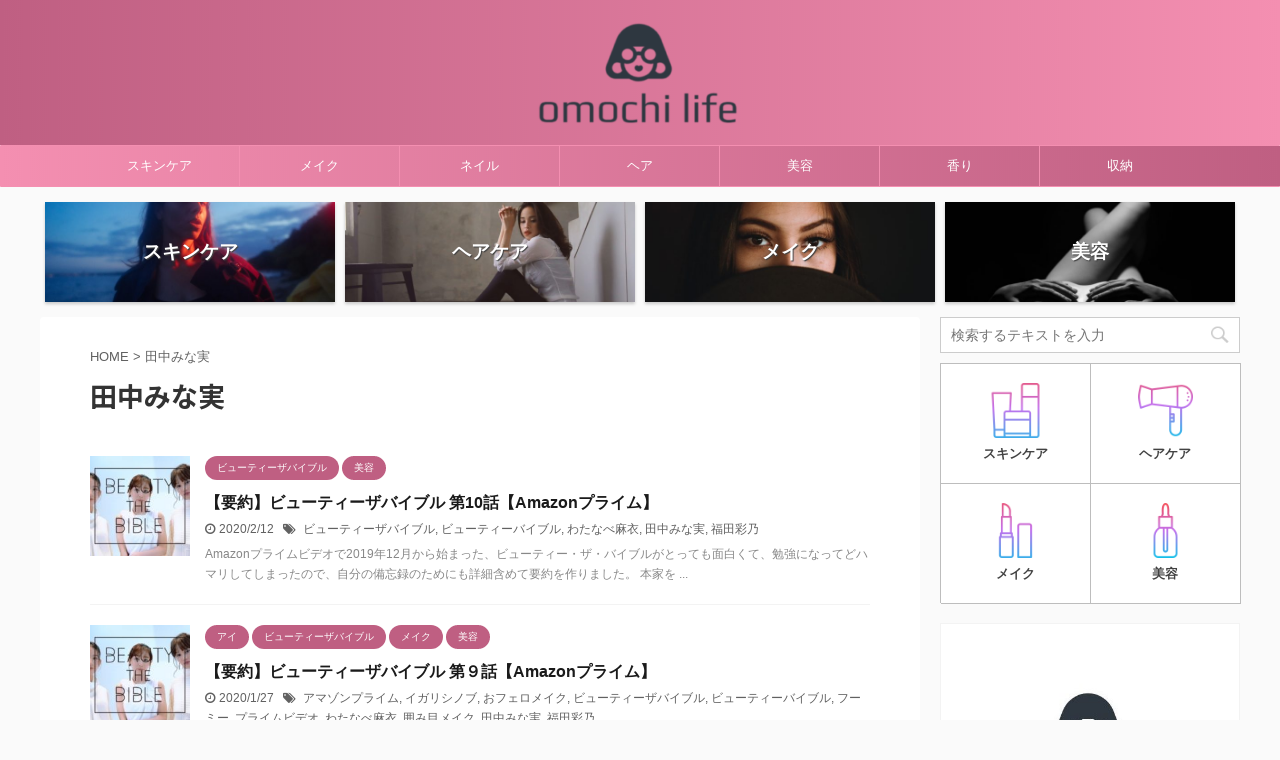

--- FILE ---
content_type: text/html; charset=UTF-8
request_url: https://omochilife.com/entry/tag/%E7%94%B0%E4%B8%AD%E3%81%BF%E3%81%AA%E5%AE%9F
body_size: 15197
content:
<!DOCTYPE html>
<!--[if lt IE 7]>
<html class="ie6" lang="ja"
	prefix="og: https://ogp.me/ns#" > <![endif]-->
<!--[if IE 7]>
<html class="i7" lang="ja"
	prefix="og: https://ogp.me/ns#" > <![endif]-->
<!--[if IE 8]>
<html class="ie" lang="ja"
	prefix="og: https://ogp.me/ns#" > <![endif]-->
<!--[if gt IE 8]><!-->
<html lang="ja"
	prefix="og: https://ogp.me/ns#"  class="">
	<!--<![endif]-->
	<head prefix="og: http://ogp.me/ns# fb: http://ogp.me/ns/fb# article: http://ogp.me/ns/article#">
		<meta charset="UTF-8" >
		<meta name="viewport" content="width=device-width,initial-scale=1.0,user-scalable=no,viewport-fit=cover">
		<meta name="format-detection" content="telephone=no" >

					<meta name="robots" content="noindex,follow">
		
		<link rel="alternate" type="application/rss+xml" title="OMOCHI LIFE | 敏感肌女が試すプチプラ美容法 RSS Feed" href="https://omochilife.com/feed" />
		<link rel="pingback" href="https://omochilife.com/xmlrpc.php" >
		<!--[if lt IE 9]>
		<script src="https://omochilife.com/wp-content/themes/affinger5/js/html5shiv.js"></script>
		<![endif]-->
				
		<!-- All in One SEO 4.1.0.3 -->
		<link rel="canonical" href="https://omochilife.com/entry/tag/%E7%94%B0%E4%B8%AD%E3%81%BF%E3%81%AA%E5%AE%9F" />
		<script type="application/ld+json" class="aioseo-schema">
			{"@context":"https:\/\/schema.org","@graph":[{"@type":"WebSite","@id":"https:\/\/omochilife.com\/#website","url":"https:\/\/omochilife.com\/","name":"OMOCHI LIFE | \u654f\u611f\u808c\u5973\u304c\u8a66\u3059\u30d7\u30c1\u30d7\u30e9\u7f8e\u5bb9\u6cd5","description":"\u654f\u611f\u808c\u3001\u4e7e\u71e5\u808c\u304c\u4f7f\u3048\u308b\u30d7\u30c1\u30d7\u30e9\u5546\u54c1\u3092\u30e1\u30a4\u30f3\u306b\u7f8e\u5bb9\u60c5\u5831\u3092\u767a\u4fe1\u3057\u3066\u3044\u307e\u3059","publisher":{"@id":"https:\/\/omochilife.com\/#organization"}},{"@type":"Organization","@id":"https:\/\/omochilife.com\/#organization","name":"OMOCHI LIFE | \u654f\u611f\u808c\u5973\u304c\u8a66\u3059\u30d7\u30c1\u30d7\u30e9\u7f8e\u5bb9\u6cd5","url":"https:\/\/omochilife.com\/"},{"@type":"BreadcrumbList","@id":"https:\/\/omochilife.com\/entry\/tag\/%E7%94%B0%E4%B8%AD%E3%81%BF%E3%81%AA%E5%AE%9F\/#breadcrumblist","itemListElement":[{"@type":"ListItem","@id":"https:\/\/omochilife.com\/#listItem","position":"1","item":{"@id":"https:\/\/omochilife.com\/#item","name":"\u30db\u30fc\u30e0","description":"\u654f\u611f\u808c\u3001\u4e7e\u71e5\u808c\u304c\u4f7f\u3048\u308b\u30d7\u30c1\u30d7\u30e9\u5546\u54c1\u3092\u30e1\u30a4\u30f3\u306b\u7f8e\u5bb9\u60c5\u5831\u3092\u767a\u4fe1\u3057\u3066\u3044\u307e\u3059","url":"https:\/\/omochilife.com\/"},"nextItem":"https:\/\/omochilife.com\/entry\/tag\/%e7%94%b0%e4%b8%ad%e3%81%bf%e3%81%aa%e5%ae%9f#listItem"},{"@type":"ListItem","@id":"https:\/\/omochilife.com\/entry\/tag\/%e7%94%b0%e4%b8%ad%e3%81%bf%e3%81%aa%e5%ae%9f#listItem","position":"2","item":{"@id":"https:\/\/omochilife.com\/entry\/tag\/%e7%94%b0%e4%b8%ad%e3%81%bf%e3%81%aa%e5%ae%9f#item","name":"\u7530\u4e2d\u307f\u306a\u5b9f","url":"https:\/\/omochilife.com\/entry\/tag\/%e7%94%b0%e4%b8%ad%e3%81%bf%e3%81%aa%e5%ae%9f"},"previousItem":"https:\/\/omochilife.com\/#listItem"}]},{"@type":"CollectionPage","@id":"https:\/\/omochilife.com\/entry\/tag\/%E7%94%B0%E4%B8%AD%E3%81%BF%E3%81%AA%E5%AE%9F\/#collectionpage","url":"https:\/\/omochilife.com\/entry\/tag\/%E7%94%B0%E4%B8%AD%E3%81%BF%E3%81%AA%E5%AE%9F\/","name":"\u7530\u4e2d\u307f\u306a\u5b9f | OMOCHI LIFE | \u654f\u611f\u808c\u5973\u304c\u8a66\u3059\u30d7\u30c1\u30d7\u30e9\u7f8e\u5bb9\u6cd5","inLanguage":"ja","isPartOf":{"@id":"https:\/\/omochilife.com\/#website"},"breadcrumb":{"@id":"https:\/\/omochilife.com\/entry\/tag\/%E7%94%B0%E4%B8%AD%E3%81%BF%E3%81%AA%E5%AE%9F\/#breadcrumblist"}}]}
		</script>
		<script type="text/javascript" >
			window.ga=window.ga||function(){(ga.q=ga.q||[]).push(arguments)};ga.l=+new Date;
			ga('create', "UA-131070016-3", 'auto');
			ga('send', 'pageview');
		</script>
		<script async src="https://www.google-analytics.com/analytics.js"></script>
		<!-- All in One SEO -->

<title>田中みな実 | OMOCHI LIFE | 敏感肌女が試すプチプラ美容法</title>
<link rel='dns-prefetch' href='//s0.wp.com' />
<link rel='dns-prefetch' href='//secure.gravatar.com' />
<link rel='dns-prefetch' href='//ajax.googleapis.com' />
<link rel='dns-prefetch' href='//s.w.org' />
		<script type="text/javascript">
			window._wpemojiSettings = {"baseUrl":"https:\/\/s.w.org\/images\/core\/emoji\/11.2.0\/72x72\/","ext":".png","svgUrl":"https:\/\/s.w.org\/images\/core\/emoji\/11.2.0\/svg\/","svgExt":".svg","source":{"concatemoji":"https:\/\/omochilife.com\/wp-includes\/js\/wp-emoji-release.min.js?ver=5.1.1"}};
			!function(a,b,c){function d(a,b){var c=String.fromCharCode;l.clearRect(0,0,k.width,k.height),l.fillText(c.apply(this,a),0,0);var d=k.toDataURL();l.clearRect(0,0,k.width,k.height),l.fillText(c.apply(this,b),0,0);var e=k.toDataURL();return d===e}function e(a){var b;if(!l||!l.fillText)return!1;switch(l.textBaseline="top",l.font="600 32px Arial",a){case"flag":return!(b=d([55356,56826,55356,56819],[55356,56826,8203,55356,56819]))&&(b=d([55356,57332,56128,56423,56128,56418,56128,56421,56128,56430,56128,56423,56128,56447],[55356,57332,8203,56128,56423,8203,56128,56418,8203,56128,56421,8203,56128,56430,8203,56128,56423,8203,56128,56447]),!b);case"emoji":return b=d([55358,56760,9792,65039],[55358,56760,8203,9792,65039]),!b}return!1}function f(a){var c=b.createElement("script");c.src=a,c.defer=c.type="text/javascript",b.getElementsByTagName("head")[0].appendChild(c)}var g,h,i,j,k=b.createElement("canvas"),l=k.getContext&&k.getContext("2d");for(j=Array("flag","emoji"),c.supports={everything:!0,everythingExceptFlag:!0},i=0;i<j.length;i++)c.supports[j[i]]=e(j[i]),c.supports.everything=c.supports.everything&&c.supports[j[i]],"flag"!==j[i]&&(c.supports.everythingExceptFlag=c.supports.everythingExceptFlag&&c.supports[j[i]]);c.supports.everythingExceptFlag=c.supports.everythingExceptFlag&&!c.supports.flag,c.DOMReady=!1,c.readyCallback=function(){c.DOMReady=!0},c.supports.everything||(h=function(){c.readyCallback()},b.addEventListener?(b.addEventListener("DOMContentLoaded",h,!1),a.addEventListener("load",h,!1)):(a.attachEvent("onload",h),b.attachEvent("onreadystatechange",function(){"complete"===b.readyState&&c.readyCallback()})),g=c.source||{},g.concatemoji?f(g.concatemoji):g.wpemoji&&g.twemoji&&(f(g.twemoji),f(g.wpemoji)))}(window,document,window._wpemojiSettings);
		</script>
		<style type="text/css">
img.wp-smiley,
img.emoji {
	display: inline !important;
	border: none !important;
	box-shadow: none !important;
	height: 1em !important;
	width: 1em !important;
	margin: 0 .07em !important;
	vertical-align: -0.1em !important;
	background: none !important;
	padding: 0 !important;
}
</style>
	<link rel='stylesheet' id='sb_instagram_styles-css'  href='https://omochilife.com/wp-content/plugins/instagram-feed/css/sbi-styles.min.css?ver=2.9' type='text/css' media='all' />
<link rel='stylesheet' id='wp-block-library-css'  href='https://omochilife.com/wp-includes/css/dist/block-library/style.min.css?ver=5.1.1' type='text/css' media='all' />
<link rel='stylesheet' id='st-af-cpt-css'  href='https://omochilife.com/wp-content/plugins/st-af-cpt/assets/css/style.css?ver=1.0.0' type='text/css' media='all' />
<link rel='stylesheet' id='toc-screen-css'  href='https://omochilife.com/wp-content/plugins/table-of-contents-plus/screen.min.css?ver=2002' type='text/css' media='all' />
<link rel='stylesheet' id='yyi_rinker_stylesheet-css'  href='https://omochilife.com/wp-content/plugins/yyi-rinker/css/style.css?v=1.1.1&#038;ver=5.1.1' type='text/css' media='all' />
<link rel='stylesheet' id='normalize-css'  href='https://omochilife.com/wp-content/themes/affinger5/css/normalize.css?ver=1.5.9' type='text/css' media='all' />
<link rel='stylesheet' id='font-awesome-css'  href='https://omochilife.com/wp-content/themes/affinger5/css/fontawesome/css/font-awesome.min.css?ver=4.7.0' type='text/css' media='all' />
<link rel='stylesheet' id='font-awesome-animation-css'  href='https://omochilife.com/wp-content/themes/affinger5/css/fontawesome/css/font-awesome-animation.min.css?ver=5.1.1' type='text/css' media='all' />
<link rel='stylesheet' id='st_svg-css'  href='https://omochilife.com/wp-content/themes/affinger5/st_svg/style.css?ver=5.1.1' type='text/css' media='all' />
<link rel='stylesheet' id='slick-css'  href='https://omochilife.com/wp-content/themes/affinger5/vendor/slick/slick.css?ver=1.8.0' type='text/css' media='all' />
<link rel='stylesheet' id='slick-theme-css'  href='https://omochilife.com/wp-content/themes/affinger5/vendor/slick/slick-theme.css?ver=1.8.0' type='text/css' media='all' />
<link rel='stylesheet' id='fonts-googleapis-notosansjp-css'  href='//fonts.googleapis.com/css?family=Noto+Sans+JP%3A400%2C700&#038;display=swap&#038;subset=japanese&#038;ver=5.1.1' type='text/css' media='all' />
<link rel='stylesheet' id='style-css'  href='https://omochilife.com/wp-content/themes/affinger5/style.css?ver=5.1.1' type='text/css' media='all' />
<link rel='stylesheet' id='child-style-css'  href='https://omochilife.com/wp-content/themes/affinger5-child/style.css?ver=5.1.1' type='text/css' media='all' />
<link rel='stylesheet' id='single-css'  href='https://omochilife.com/wp-content/themes/affinger5/st-rankcss.php' type='text/css' media='all' />
<link rel='stylesheet' id='st-themecss-css'  href='https://omochilife.com/wp-content/themes/affinger5/st-themecss-loader.php?ver=5.1.1' type='text/css' media='all' />
<link rel='stylesheet' id='jetpack_css-css'  href='https://omochilife.com/wp-content/plugins/jetpack/css/jetpack.css?ver=7.2.5' type='text/css' media='all' />
<script type='text/javascript' src='//ajax.googleapis.com/ajax/libs/jquery/1.11.3/jquery.min.js?ver=1.11.3'></script>
<script type='text/javascript' src='https://omochilife.com/wp-content/plugins/yyi-rinker/js/event-tracking.js?v=1.1.1'></script>
<link rel='https://api.w.org/' href='https://omochilife.com/wp-json/' />
<style type="text/css">div#toc_container {background: #fec7f8;border: 1px solid #ff89e4;width: 75%;}</style><style>
div.yyi-rinker-contents.yyi-rinker-design-tate  div.yyi-rinker-box{
    flex-direction: column;
}

div.yyi-rinker-contents.yyi-rinker-design-slim div.yyi-rinker-box .yyi-rinker-links {
    flex-direction: column;
}

div.yyi-rinker-contents.yyi-rinker-design-slim div.yyi-rinker-info {
    width: 100%;
}

div.yyi-rinker-contents.yyi-rinker-design-slim .yyi-rinker-title {
    text-align: center;
}

div.yyi-rinker-contents.yyi-rinker-design-slim .yyi-rinker-links {
    text-align: center;
}
div.yyi-rinker-contents.yyi-rinker-design-slim .yyi-rinker-image {

    margin: auto;
}

div.yyi-rinker-contents.yyi-rinker-design-slim div.yyi-rinker-info ul.yyi-rinker-links li {
	align-self: stretch;
}
div.yyi-rinker-contents.yyi-rinker-design-slim div.yyi-rinker-box div.yyi-rinker-info {
	padding: 0;
}
div.yyi-rinker-contents.yyi-rinker-design-slim div.yyi-rinker-box {
	flex-direction: column;
	padding: 14px 5px 0;
	min-height: 450px;
}

.yyi-rinker-design-slim div.yyi-rinker-box div.yyi-rinker-info {
	text-align: center;
}

.yyi-rinker-design-slim div.price-box span.price {
	display: block;
}

div.yyi-rinker-contents.yyi-rinker-design-slim div.yyi-rinker-info div.yyi-rinker-title a{
	font-size:16px;
}

div.yyi-rinker-contents.yyi-rinker-design-slim ul.yyi-rinker-links li.amazonkindlelink:before,  div.yyi-rinker-contents.yyi-rinker-design-slim ul.yyi-rinker-links li.amazonlink:before,  div.yyi-rinker-contents.yyi-rinker-design-slim ul.yyi-rinker-links li.rakutenlink:before,  div.yyi-rinker-contents.yyi-rinker-design-slim ul.yyi-rinker-links li.yahoolink:before {
	font-size:12px;
}

div.yyi-rinker-contents.yyi-rinker-design-slim ul.yyi-rinker-links li a {
	font-size: 13px;
}
.entry-content ul.yyi-rinker-links li {
	padding: 0;
}

				</style>
<link rel='dns-prefetch' href='//v0.wordpress.com'/>
<style type='text/css'>img#wpstats{display:none}</style><script async src="//pagead2.googlesyndication.com/pagead/js/adsbygoogle.js"></script>
<script>
     (adsbygoogle = window.adsbygoogle || []).push({
          google_ad_client: "ca-pub-3605553335665141",
          enable_page_level_ads: true
     });
</script>
<link rel="icon" href="https://omochilife.com/wp-content/uploads/2019/10/cropped-fc73d1948c993f0e72455369b56b010d-32x32.png" sizes="32x32" />
<link rel="icon" href="https://omochilife.com/wp-content/uploads/2019/10/cropped-fc73d1948c993f0e72455369b56b010d-192x192.png" sizes="192x192" />
<link rel="apple-touch-icon-precomposed" href="https://omochilife.com/wp-content/uploads/2019/10/cropped-fc73d1948c993f0e72455369b56b010d-180x180.png" />
<meta name="msapplication-TileImage" content="https://omochilife.com/wp-content/uploads/2019/10/cropped-fc73d1948c993f0e72455369b56b010d-270x270.png" />
<style id="tt-easy-google-font-styles" type="text/css">p { }
h1 { }
h2 { }
h3 { }
h4 { }
h5 { }
h6 { }
</style>						


	<script>
		jQuery(function(){
		jQuery('.entry-content a[href^=http]')
			.not('[href*="'+location.hostname+'"]')
			.attr({target:"_blank"})
		;})
	</script>

<script>
	jQuery(function(){
		jQuery('.st-btn-open').click(function(){
			jQuery(this).next('.st-slidebox').stop(true, true).slideToggle();
			jQuery(this).addClass('st-btn-open-click');
		});
	});
</script>

	<script>
		jQuery(function(){
		jQuery('.post h2 , .h2modoki').wrapInner('<span class="st-dash-design"></span>');
		}) 
	</script>

<script>
	jQuery(function(){
		jQuery("#toc_container:not(:has(ul ul))").addClass("only-toc");
		jQuery(".st-ac-box ul:has(.cat-item)").each(function(){
			jQuery(this).addClass("st-ac-cat");
		});
	});
</script>

<script>
	jQuery(function(){
						jQuery('.st-star').parent('.rankh4').css('padding-bottom','5px'); // スターがある場合のランキング見出し調整
	});
</script>

			</head>
	<body class="archive tag tag-349 not-front-page" >
				<div id="st-ami">
				<div id="wrapper" class="">
				<div id="wrapper-in">
					<header id="st-headwide">
						<div id="headbox-bg">
							<div id="headbox">

									<nav id="s-navi" class="pcnone" data-st-nav data-st-nav-type="normal">
			<dl class="acordion is-active" data-st-nav-primary>
				<dt class="trigger">
					<p class="acordion_button"><span class="op"><i class="fa st-svg-menu"></i></span></p>
					
								<!-- 追加メニュー -->
								
								<!-- 追加メニュー2 -->
								
									</dt>

				<dd class="acordion_tree">
					<div class="acordion_tree_content">

													<div class="st-ac-box">
								<div id="search-3" class="st-widgets-box ac-widgets-top widget_search"><div id="search">
	<form method="get" id="searchform" action="https://omochilife.com/">
		<label class="hidden" for="s">
					</label>
		<input type="text" placeholder="検索するテキストを入力" value="" name="s" id="s" />
		<input type="image" src="https://omochilife.com/wp-content/themes/affinger5/images/search.png" alt="検索" id="searchsubmit" />
	</form>
</div>
<!-- /stinger --> </div>
		<div id="st_custom_html_widget-11" class="widget_text st-widgets-box ac-widgets-top widget_st_custom_html_widget">
		
		<div class="textwidget custom-html-widget">
			<ul class="st-box-btn "><li style=""><a href="https://omochilife.com/entry/category/%e3%82%b9%e3%82%ad%e3%83%b3%e3%82%b1%e3%82%a2" style="" ><img src="https://omochilife.com/wp-content/uploads/2020/01/skincare.png" style="width:30%;"> <div class="st-box-btn-text-wrap"><p class="st-box-btn-text" style="font-size:90%;font-weight:bold;"> スキンケア </p>  </div> </a></li><li style=""><a href="https://omochilife.com/entry/category/%e3%83%98%e3%82%a2" style="" ><img src="https://omochilife.com/wp-content/uploads/2020/01/hair-dryer.png" style="width:30%;"> <div class="st-box-btn-text-wrap"><p class="st-box-btn-text" style="font-size:90%;font-weight:bold;"> ヘアケア </p>  </div> </a></li><li style=""><a href="https://omochilife.com/entry/category/%e3%83%a1%e3%82%a4%e3%82%af" style="" ><img src="https://omochilife.com/wp-content/uploads/2020/01/lipstick.png" style="width:30%;"> <div class="st-box-btn-text-wrap"><p class="st-box-btn-text" style="font-size:90%;font-weight:bold;"> メイク </p>  </div> </a></li><li style=""><a href="https://omochilife.com/entry/category/%e7%be%8e%e5%ae%b9" style="" ><img src="https://omochilife.com/wp-content/uploads/2020/01/organic-oil.png" style="width:30%;"> <div class="st-box-btn-text-wrap"><p class="st-box-btn-text" style="font-size:90%;font-weight:bold;"> 美容 </p>  </div> </a></li></ul>		</div>

		</div>
									</div>
						

														<div class="menu-pc%e3%83%98%e3%83%83%e3%83%80%e3%83%bc%e3%83%a1%e3%83%8b%e3%83%a5%e3%83%bc-container"><ul id="menu-pc%e3%83%98%e3%83%83%e3%83%80%e3%83%bc%e3%83%a1%e3%83%8b%e3%83%a5%e3%83%bc" class="menu"><li id="menu-item-804" class="menu-item menu-item-type-taxonomy menu-item-object-category menu-item-has-children menu-item-804"><a href="https://omochilife.com/entry/category/%e3%82%b9%e3%82%ad%e3%83%b3%e3%82%b1%e3%82%a2"><span class="menu-item-label">スキンケア</span></a>
<ul class="sub-menu">
	<li id="menu-item-806" class="menu-item menu-item-type-taxonomy menu-item-object-category menu-item-806"><a href="https://omochilife.com/entry/category/%e3%82%b9%e3%82%ad%e3%83%b3%e3%82%b1%e3%82%a2/%e3%83%8b%e3%82%ad%e3%83%93"><span class="menu-item-label">ニキビ</span></a></li>
	<li id="menu-item-808" class="menu-item menu-item-type-taxonomy menu-item-object-category menu-item-808"><a href="https://omochilife.com/entry/category/%e3%82%b9%e3%82%ad%e3%83%b3%e3%82%b1%e3%82%a2/%e6%af%9b%e7%a9%b4"><span class="menu-item-label">毛穴</span></a></li>
	<li id="menu-item-807" class="menu-item menu-item-type-taxonomy menu-item-object-category menu-item-807"><a href="https://omochilife.com/entry/category/%e3%82%b9%e3%82%ad%e3%83%b3%e3%82%b1%e3%82%a2/%e4%bf%9d%e6%b9%bf"><span class="menu-item-label">保湿</span></a></li>
	<li id="menu-item-805" class="menu-item menu-item-type-taxonomy menu-item-object-category menu-item-805"><a href="https://omochilife.com/entry/category/%e3%82%b9%e3%82%ad%e3%83%b3%e3%82%b1%e3%82%a2/%e3%82%b5%e3%83%97%e3%83%aa%e3%83%a1%e3%83%b3%e3%83%88"><span class="menu-item-label">サプリメント</span></a></li>
</ul>
</li>
<li id="menu-item-815" class="menu-item menu-item-type-taxonomy menu-item-object-category menu-item-has-children menu-item-815"><a href="https://omochilife.com/entry/category/%e3%83%a1%e3%82%a4%e3%82%af"><span class="menu-item-label">メイク</span></a>
<ul class="sub-menu">
	<li id="menu-item-818" class="menu-item menu-item-type-taxonomy menu-item-object-category menu-item-818"><a href="https://omochilife.com/entry/category/%e3%83%a1%e3%82%a4%e3%82%af/%e3%83%95%e3%83%ab%e3%83%a1%e3%82%a4%e3%82%af"><span class="menu-item-label">フルメイク</span></a></li>
	<li id="menu-item-819" class="menu-item menu-item-type-taxonomy menu-item-object-category menu-item-819"><a href="https://omochilife.com/entry/category/%e3%83%a1%e3%82%a4%e3%82%af/%e3%83%99%e3%83%bc%e3%82%b9"><span class="menu-item-label">ベース</span></a></li>
	<li id="menu-item-820" class="menu-item menu-item-type-taxonomy menu-item-object-category menu-item-820"><a href="https://omochilife.com/entry/category/%e3%83%a1%e3%82%a4%e3%82%af/%e3%83%aa%e3%83%83%e3%83%97"><span class="menu-item-label">リップ</span></a></li>
	<li id="menu-item-816" class="menu-item menu-item-type-taxonomy menu-item-object-category menu-item-816"><a href="https://omochilife.com/entry/category/%e3%83%a1%e3%82%a4%e3%82%af/%e3%82%a2%e3%82%a4"><span class="menu-item-label">アイ</span></a></li>
	<li id="menu-item-817" class="menu-item menu-item-type-taxonomy menu-item-object-category menu-item-817"><a href="https://omochilife.com/entry/category/%e3%83%a1%e3%82%a4%e3%82%af/%e3%83%81%e3%83%bc%e3%82%af"><span class="menu-item-label">チーク</span></a></li>
</ul>
</li>
<li id="menu-item-809" class="menu-item menu-item-type-taxonomy menu-item-object-category menu-item-has-children menu-item-809"><a href="https://omochilife.com/entry/category/%e3%83%8d%e3%82%a4%e3%83%ab"><span class="menu-item-label">ネイル</span></a>
<ul class="sub-menu">
	<li id="menu-item-810" class="menu-item menu-item-type-taxonomy menu-item-object-category menu-item-810"><a href="https://omochilife.com/entry/category/%e3%83%8d%e3%82%a4%e3%83%ab/%e3%82%bb%e3%83%ab%e3%83%95%e3%82%b8%e3%82%a7%e3%83%ab"><span class="menu-item-label">セルフジェル</span></a></li>
	<li id="menu-item-811" class="menu-item menu-item-type-taxonomy menu-item-object-category menu-item-811"><a href="https://omochilife.com/entry/category/%e3%83%8d%e3%82%a4%e3%83%ab/%e3%83%9d%e3%83%aa%e3%83%83%e3%82%b7%e3%83%a5"><span class="menu-item-label">ポリッシュ</span></a></li>
</ul>
</li>
<li id="menu-item-812" class="menu-item menu-item-type-taxonomy menu-item-object-category menu-item-has-children menu-item-812"><a href="https://omochilife.com/entry/category/%e3%83%98%e3%82%a2"><span class="menu-item-label">ヘア</span></a>
<ul class="sub-menu">
	<li id="menu-item-813" class="menu-item menu-item-type-taxonomy menu-item-object-category menu-item-813"><a href="https://omochilife.com/entry/category/%e3%83%98%e3%82%a2/%e3%83%98%e3%82%a2%e3%82%b1%e3%82%a2"><span class="menu-item-label">ヘアケア</span></a></li>
	<li id="menu-item-814" class="menu-item menu-item-type-taxonomy menu-item-object-category menu-item-814"><a href="https://omochilife.com/entry/category/%e3%83%98%e3%82%a2/%e3%83%98%e3%82%a2%e3%82%b9%e3%82%bf%e3%82%a4%e3%83%aa%e3%83%b3%e3%82%b0"><span class="menu-item-label">ヘアスタイリング</span></a></li>
</ul>
</li>
<li id="menu-item-823" class="menu-item menu-item-type-taxonomy menu-item-object-category menu-item-has-children menu-item-823"><a href="https://omochilife.com/entry/category/%e7%be%8e%e5%ae%b9"><span class="menu-item-label">美容</span></a>
<ul class="sub-menu">
	<li id="menu-item-824" class="menu-item menu-item-type-taxonomy menu-item-object-category menu-item-824"><a href="https://omochilife.com/entry/category/%e7%be%8e%e5%ae%b9/%e3%82%a2%e3%83%b3%e3%83%81%e3%82%a8%e3%82%a4%e3%82%b8%e3%83%b3%e3%82%b0"><span class="menu-item-label">アンチエイジング</span></a></li>
</ul>
</li>
<li id="menu-item-825" class="menu-item menu-item-type-taxonomy menu-item-object-category menu-item-has-children menu-item-825"><a href="https://omochilife.com/entry/category/%e9%a6%99%e3%82%8a"><span class="menu-item-label">香り</span></a>
<ul class="sub-menu">
	<li id="menu-item-827" class="menu-item menu-item-type-taxonomy menu-item-object-category menu-item-827"><a href="https://omochilife.com/entry/category/%e9%a6%99%e3%82%8a/%e9%a6%99%e6%b0%b4"><span class="menu-item-label">香水</span></a></li>
	<li id="menu-item-826" class="menu-item menu-item-type-taxonomy menu-item-object-category menu-item-826"><a href="https://omochilife.com/entry/category/%e9%a6%99%e3%82%8a/%e7%99%92%e3%81%97"><span class="menu-item-label">癒し</span></a></li>
</ul>
</li>
<li id="menu-item-821" class="menu-item menu-item-type-taxonomy menu-item-object-category menu-item-has-children menu-item-821"><a href="https://omochilife.com/entry/category/%e5%8f%8e%e7%b4%8d"><span class="menu-item-label">収納</span></a>
<ul class="sub-menu">
	<li id="menu-item-822" class="menu-item menu-item-type-taxonomy menu-item-object-category menu-item-822"><a href="https://omochilife.com/entry/category/%e5%8f%8e%e7%b4%8d/%e3%83%a1%e3%82%a4%e3%82%af%e7%94%a8%e5%93%81"><span class="menu-item-label">メイク用品</span></a></li>
</ul>
</li>
</ul></div>							<div class="clear"></div>

						
					</div>
				</dd>
			</dl>

					</nav>
	
								<div id="header-l">
									
									<div id="st-text-logo">
												<!-- ロゴ又はブログ名 -->
        							<p class="sitename sitename-only"><a href="https://omochilife.com/">
                                            <img class="sitename-only-img" alt="OMOCHI LIFE | 敏感肌女が試すプチプラ美容法" src="https://omochilife.com/wp-content/uploads/2019/04/8d9a297b293653584d28c4fce54e7020-e1556419294695.png" >
                                    </a></p>
                        
    									</div>
								</div><!-- /#header-l -->

								<div id="header-r" class="smanone">
									
								</div><!-- /#header-r -->
							</div><!-- /#headbox-bg -->
						</div><!-- /#headbox clearfix -->

						
						
						
						
											
	<div id="gazou-wide">
							<div id="st-menubox">
			<div id="st-menuwide">
				<nav class="smanone clearfix"><ul id="menu-pc%e3%83%98%e3%83%83%e3%83%80%e3%83%bc%e3%83%a1%e3%83%8b%e3%83%a5%e3%83%bc-1" class="menu"><li class="menu-item menu-item-type-taxonomy menu-item-object-category menu-item-has-children menu-item-804"><a href="https://omochilife.com/entry/category/%e3%82%b9%e3%82%ad%e3%83%b3%e3%82%b1%e3%82%a2">スキンケア</a>
<ul class="sub-menu">
	<li class="menu-item menu-item-type-taxonomy menu-item-object-category menu-item-806"><a href="https://omochilife.com/entry/category/%e3%82%b9%e3%82%ad%e3%83%b3%e3%82%b1%e3%82%a2/%e3%83%8b%e3%82%ad%e3%83%93">ニキビ</a></li>
	<li class="menu-item menu-item-type-taxonomy menu-item-object-category menu-item-808"><a href="https://omochilife.com/entry/category/%e3%82%b9%e3%82%ad%e3%83%b3%e3%82%b1%e3%82%a2/%e6%af%9b%e7%a9%b4">毛穴</a></li>
	<li class="menu-item menu-item-type-taxonomy menu-item-object-category menu-item-807"><a href="https://omochilife.com/entry/category/%e3%82%b9%e3%82%ad%e3%83%b3%e3%82%b1%e3%82%a2/%e4%bf%9d%e6%b9%bf">保湿</a></li>
	<li class="menu-item menu-item-type-taxonomy menu-item-object-category menu-item-805"><a href="https://omochilife.com/entry/category/%e3%82%b9%e3%82%ad%e3%83%b3%e3%82%b1%e3%82%a2/%e3%82%b5%e3%83%97%e3%83%aa%e3%83%a1%e3%83%b3%e3%83%88">サプリメント</a></li>
</ul>
</li>
<li class="menu-item menu-item-type-taxonomy menu-item-object-category menu-item-has-children menu-item-815"><a href="https://omochilife.com/entry/category/%e3%83%a1%e3%82%a4%e3%82%af">メイク</a>
<ul class="sub-menu">
	<li class="menu-item menu-item-type-taxonomy menu-item-object-category menu-item-818"><a href="https://omochilife.com/entry/category/%e3%83%a1%e3%82%a4%e3%82%af/%e3%83%95%e3%83%ab%e3%83%a1%e3%82%a4%e3%82%af">フルメイク</a></li>
	<li class="menu-item menu-item-type-taxonomy menu-item-object-category menu-item-819"><a href="https://omochilife.com/entry/category/%e3%83%a1%e3%82%a4%e3%82%af/%e3%83%99%e3%83%bc%e3%82%b9">ベース</a></li>
	<li class="menu-item menu-item-type-taxonomy menu-item-object-category menu-item-820"><a href="https://omochilife.com/entry/category/%e3%83%a1%e3%82%a4%e3%82%af/%e3%83%aa%e3%83%83%e3%83%97">リップ</a></li>
	<li class="menu-item menu-item-type-taxonomy menu-item-object-category menu-item-816"><a href="https://omochilife.com/entry/category/%e3%83%a1%e3%82%a4%e3%82%af/%e3%82%a2%e3%82%a4">アイ</a></li>
	<li class="menu-item menu-item-type-taxonomy menu-item-object-category menu-item-817"><a href="https://omochilife.com/entry/category/%e3%83%a1%e3%82%a4%e3%82%af/%e3%83%81%e3%83%bc%e3%82%af">チーク</a></li>
</ul>
</li>
<li class="menu-item menu-item-type-taxonomy menu-item-object-category menu-item-has-children menu-item-809"><a href="https://omochilife.com/entry/category/%e3%83%8d%e3%82%a4%e3%83%ab">ネイル</a>
<ul class="sub-menu">
	<li class="menu-item menu-item-type-taxonomy menu-item-object-category menu-item-810"><a href="https://omochilife.com/entry/category/%e3%83%8d%e3%82%a4%e3%83%ab/%e3%82%bb%e3%83%ab%e3%83%95%e3%82%b8%e3%82%a7%e3%83%ab">セルフジェル</a></li>
	<li class="menu-item menu-item-type-taxonomy menu-item-object-category menu-item-811"><a href="https://omochilife.com/entry/category/%e3%83%8d%e3%82%a4%e3%83%ab/%e3%83%9d%e3%83%aa%e3%83%83%e3%82%b7%e3%83%a5">ポリッシュ</a></li>
</ul>
</li>
<li class="menu-item menu-item-type-taxonomy menu-item-object-category menu-item-has-children menu-item-812"><a href="https://omochilife.com/entry/category/%e3%83%98%e3%82%a2">ヘア</a>
<ul class="sub-menu">
	<li class="menu-item menu-item-type-taxonomy menu-item-object-category menu-item-813"><a href="https://omochilife.com/entry/category/%e3%83%98%e3%82%a2/%e3%83%98%e3%82%a2%e3%82%b1%e3%82%a2">ヘアケア</a></li>
	<li class="menu-item menu-item-type-taxonomy menu-item-object-category menu-item-814"><a href="https://omochilife.com/entry/category/%e3%83%98%e3%82%a2/%e3%83%98%e3%82%a2%e3%82%b9%e3%82%bf%e3%82%a4%e3%83%aa%e3%83%b3%e3%82%b0">ヘアスタイリング</a></li>
</ul>
</li>
<li class="menu-item menu-item-type-taxonomy menu-item-object-category menu-item-has-children menu-item-823"><a href="https://omochilife.com/entry/category/%e7%be%8e%e5%ae%b9">美容</a>
<ul class="sub-menu">
	<li class="menu-item menu-item-type-taxonomy menu-item-object-category menu-item-824"><a href="https://omochilife.com/entry/category/%e7%be%8e%e5%ae%b9/%e3%82%a2%e3%83%b3%e3%83%81%e3%82%a8%e3%82%a4%e3%82%b8%e3%83%b3%e3%82%b0">アンチエイジング</a></li>
</ul>
</li>
<li class="menu-item menu-item-type-taxonomy menu-item-object-category menu-item-has-children menu-item-825"><a href="https://omochilife.com/entry/category/%e9%a6%99%e3%82%8a">香り</a>
<ul class="sub-menu">
	<li class="menu-item menu-item-type-taxonomy menu-item-object-category menu-item-827"><a href="https://omochilife.com/entry/category/%e9%a6%99%e3%82%8a/%e9%a6%99%e6%b0%b4">香水</a></li>
	<li class="menu-item menu-item-type-taxonomy menu-item-object-category menu-item-826"><a href="https://omochilife.com/entry/category/%e9%a6%99%e3%82%8a/%e7%99%92%e3%81%97">癒し</a></li>
</ul>
</li>
<li class="menu-item menu-item-type-taxonomy menu-item-object-category menu-item-has-children menu-item-821"><a href="https://omochilife.com/entry/category/%e5%8f%8e%e7%b4%8d">収納</a>
<ul class="sub-menu">
	<li class="menu-item menu-item-type-taxonomy menu-item-object-category menu-item-822"><a href="https://omochilife.com/entry/category/%e5%8f%8e%e7%b4%8d/%e3%83%a1%e3%82%a4%e3%82%af%e7%94%a8%e5%93%81">メイク用品</a></li>
</ul>
</li>
</ul></nav>			</div>
		</div>
			
		
			</div>
					
					
					</header>

					
		<div id="st-header-cardlink-wrapper">
		<ul id="st-header-cardlink" class="st-cardlink-column-d st-cardlink-column-4">
							
														
					<li class="st-cardlink-card has-bg has-link"
						style="background-image: url(https://omochilife.com/wp-content/uploads/2019/04/8.jpg);">
													<a class="st-cardlink-card-link" href="https://omochilife.com/entry/category/%e3%82%b9%e3%82%ad%e3%83%b3%e3%82%b1%e3%82%a2">
								<div class="st-cardlink-card-text">スキンケア</div>
							</a>
											</li>
				
							
														
					<li class="st-cardlink-card has-bg has-link"
						style="background-image: url(https://omochilife.com/wp-content/uploads/2019/07/beautiful-beautiful-woman-beauty-1472903.jpg);">
													<a class="st-cardlink-card-link" href="https://omochilife.com/entry/category/%e3%83%98%e3%82%a2">
								<div class="st-cardlink-card-text">ヘアケア</div>
							</a>
											</li>
				
							
														
					<li class="st-cardlink-card has-bg has-link"
						style="background-image: url(https://omochilife.com/wp-content/uploads/2019/08/allef-vinicius-XRLjA9Qq65Y-unsplash.jpg);">
													<a class="st-cardlink-card-link" href="https://omochilife.com/entry/category/%e3%83%a1%e3%82%a4%e3%82%af">
								<div class="st-cardlink-card-text">メイク</div>
							</a>
											</li>
				
							
														
					<li class="st-cardlink-card has-bg has-link"
						style="background-image: url(https://omochilife.com/wp-content/uploads/2019/06/adult-1869791_1920.jpg);">
													<a class="st-cardlink-card-link" href="https://omochilife.com/entry/category/%e7%be%8e%e5%ae%b9">
								<div class="st-cardlink-card-text">美容</div>
							</a>
											</li>
				
					</ul>
	</div>

					<div id="content-w">

					
					
					


<div id="content" class="clearfix">
	<div id="contentInner">
		<main >
			<article>
				<!--ぱんくず -->
									<div id="breadcrumb">
					<ol>
						<li><a href="https://omochilife.com"><span>HOME</span></a> > </li>
						<li>田中みな実</li>
					</ol>
					</div>
								<!--/ ぱんくず -->
				<!--ループ開始-->
				<h1 class="entry-title">
											田中みな実									</h1>
				<div class="kanren ">
						<dl class="clearfix">
			<dt><a href="https://omochilife.com/entry/amazon-beauty-the-bible-10">
											<img width="150" height="150" src="https://omochilife.com/wp-content/uploads/2019/12/7fb5ef540f69f62de41c4f75047f7f86-150x150.jpg" class="attachment-st_thumb150 size-st_thumb150 wp-post-image" alt="" srcset="https://omochilife.com/wp-content/uploads/2019/12/7fb5ef540f69f62de41c4f75047f7f86-150x150.jpg 150w, https://omochilife.com/wp-content/uploads/2019/12/7fb5ef540f69f62de41c4f75047f7f86-100x100.jpg 100w, https://omochilife.com/wp-content/uploads/2019/12/7fb5ef540f69f62de41c4f75047f7f86-300x300.jpg 300w, https://omochilife.com/wp-content/uploads/2019/12/7fb5ef540f69f62de41c4f75047f7f86-60x60.jpg 60w" sizes="(max-width: 150px) 100vw, 150px" />									</a></dt>
			<dd>
				
	
	<p class="st-catgroup itiran-category">
		<a href="https://omochilife.com/entry/category/%e7%be%8e%e5%ae%b9/%e3%83%93%e3%83%a5%e3%83%bc%e3%83%86%e3%82%a3%e3%83%bc%e3%82%b6%e3%83%90%e3%82%a4%e3%83%96%e3%83%ab" title="View all posts in ビューティーザバイブル" rel="category tag"><span class="catname st-catid346">ビューティーザバイブル</span></a> <a href="https://omochilife.com/entry/category/%e7%be%8e%e5%ae%b9" title="View all posts in 美容" rel="category tag"><span class="catname st-catid2">美容</span></a>	</p>
				<h3><a href="https://omochilife.com/entry/amazon-beauty-the-bible-10">
						【要約】ビューティーザバイブル 第10話【Amazonプライム】					</a></h3>

					<div class="blog_info">
		<p>
							<i class="fa fa-clock-o"></i>2020/2/12										&nbsp;<span class="pcone">
						<i class="fa fa-tags"></i>&nbsp;<a href="https://omochilife.com/entry/tag/%e3%83%93%e3%83%a5%e3%83%bc%e3%83%86%e3%82%a3%e3%83%bc%e3%82%b6%e3%83%90%e3%82%a4%e3%83%96%e3%83%ab" rel="tag">ビューティーザバイブル</a>, <a href="https://omochilife.com/entry/tag/%e3%83%93%e3%83%a5%e3%83%bc%e3%83%86%e3%82%a3%e3%83%bc%e3%83%90%e3%82%a4%e3%83%96%e3%83%ab" rel="tag">ビューティーバイブル</a>, <a href="https://omochilife.com/entry/tag/%e3%82%8f%e3%81%9f%e3%81%aa%e3%81%b9%e9%ba%bb%e8%a1%a3" rel="tag">わたなべ麻衣</a>, <a href="https://omochilife.com/entry/tag/%e7%94%b0%e4%b8%ad%e3%81%bf%e3%81%aa%e5%ae%9f" rel="tag">田中みな実</a>, <a href="https://omochilife.com/entry/tag/%e7%a6%8f%e7%94%b0%e5%bd%a9%e4%b9%83" rel="tag">福田彩乃</a>				</span></p>
				</div>

					<div class="st-excerpt smanone">
		<p>Amazonプライムビデオで2019年12月から始まった、ビューティー・ザ・バイブルがとっても面白くて、勉強になってどハマリしてしまったので、自分の備忘録のためにも詳細含めて要約を作りました。 本家を ... </p>
	</div>
							</dd>
		</dl>
						<dl class="clearfix">
			<dt><a href="https://omochilife.com/entry/amazon-beauty-the-bible-9">
											<img width="150" height="150" src="https://omochilife.com/wp-content/uploads/2019/12/7fb5ef540f69f62de41c4f75047f7f86-150x150.jpg" class="attachment-st_thumb150 size-st_thumb150 wp-post-image" alt="" srcset="https://omochilife.com/wp-content/uploads/2019/12/7fb5ef540f69f62de41c4f75047f7f86-150x150.jpg 150w, https://omochilife.com/wp-content/uploads/2019/12/7fb5ef540f69f62de41c4f75047f7f86-100x100.jpg 100w, https://omochilife.com/wp-content/uploads/2019/12/7fb5ef540f69f62de41c4f75047f7f86-300x300.jpg 300w, https://omochilife.com/wp-content/uploads/2019/12/7fb5ef540f69f62de41c4f75047f7f86-60x60.jpg 60w" sizes="(max-width: 150px) 100vw, 150px" />									</a></dt>
			<dd>
				
	
	<p class="st-catgroup itiran-category">
		<a href="https://omochilife.com/entry/category/%e3%83%a1%e3%82%a4%e3%82%af/%e3%82%a2%e3%82%a4" title="View all posts in アイ" rel="category tag"><span class="catname st-catid17">アイ</span></a> <a href="https://omochilife.com/entry/category/%e7%be%8e%e5%ae%b9/%e3%83%93%e3%83%a5%e3%83%bc%e3%83%86%e3%82%a3%e3%83%bc%e3%82%b6%e3%83%90%e3%82%a4%e3%83%96%e3%83%ab" title="View all posts in ビューティーザバイブル" rel="category tag"><span class="catname st-catid346">ビューティーザバイブル</span></a> <a href="https://omochilife.com/entry/category/%e3%83%a1%e3%82%a4%e3%82%af" title="View all posts in メイク" rel="category tag"><span class="catname st-catid14">メイク</span></a> <a href="https://omochilife.com/entry/category/%e7%be%8e%e5%ae%b9" title="View all posts in 美容" rel="category tag"><span class="catname st-catid2">美容</span></a>	</p>
				<h3><a href="https://omochilife.com/entry/amazon-beauty-the-bible-9">
						【要約】ビューティーザバイブル 第９話【Amazonプライム】					</a></h3>

					<div class="blog_info">
		<p>
							<i class="fa fa-clock-o"></i>2020/1/27										&nbsp;<span class="pcone">
						<i class="fa fa-tags"></i>&nbsp;<a href="https://omochilife.com/entry/tag/%e3%82%a2%e3%83%9e%e3%82%be%e3%83%b3%e3%83%97%e3%83%a9%e3%82%a4%e3%83%a0" rel="tag">アマゾンプライム</a>, <a href="https://omochilife.com/entry/tag/%e3%82%a4%e3%82%ac%e3%83%aa%e3%82%b7%e3%83%8e%e3%83%96" rel="tag">イガリシノブ</a>, <a href="https://omochilife.com/entry/tag/%e3%81%8a%e3%83%95%e3%82%a7%e3%83%ad%e3%83%a1%e3%82%a4%e3%82%af" rel="tag">おフェロメイク</a>, <a href="https://omochilife.com/entry/tag/%e3%83%93%e3%83%a5%e3%83%bc%e3%83%86%e3%82%a3%e3%83%bc%e3%82%b6%e3%83%90%e3%82%a4%e3%83%96%e3%83%ab" rel="tag">ビューティーザバイブル</a>, <a href="https://omochilife.com/entry/tag/%e3%83%93%e3%83%a5%e3%83%bc%e3%83%86%e3%82%a3%e3%83%bc%e3%83%90%e3%82%a4%e3%83%96%e3%83%ab" rel="tag">ビューティーバイブル</a>, <a href="https://omochilife.com/entry/tag/%e3%83%95%e3%83%bc%e3%83%9f%e3%83%bc" rel="tag">フーミー</a>, <a href="https://omochilife.com/entry/tag/%e3%83%97%e3%83%a9%e3%82%a4%e3%83%a0%e3%83%93%e3%83%87%e3%82%aa" rel="tag">プライムビデオ</a>, <a href="https://omochilife.com/entry/tag/%e3%82%8f%e3%81%9f%e3%81%aa%e3%81%b9%e9%ba%bb%e8%a1%a3" rel="tag">わたなべ麻衣</a>, <a href="https://omochilife.com/entry/tag/%e5%9b%b2%e3%81%bf%e7%9b%ae%e3%83%a1%e3%82%a4%e3%82%af" rel="tag">囲み目メイク</a>, <a href="https://omochilife.com/entry/tag/%e7%94%b0%e4%b8%ad%e3%81%bf%e3%81%aa%e5%ae%9f" rel="tag">田中みな実</a>, <a href="https://omochilife.com/entry/tag/%e7%a6%8f%e7%94%b0%e5%bd%a9%e4%b9%83" rel="tag">福田彩乃</a>				</span></p>
				</div>

					<div class="st-excerpt smanone">
		<p>&nbsp; Amazonプライムビデオで2019年12月から始まった、ビューティー・ザ・バイブルがとっても面白くて、勉強になってどハマリしてしまったので、自分の備忘録のためにも詳細含めて要約を作りま ... </p>
	</div>
							</dd>
		</dl>
						<dl class="clearfix">
			<dt><a href="https://omochilife.com/entry/amazon-beauty-the-bible-7">
											<img width="150" height="150" src="https://omochilife.com/wp-content/uploads/2019/12/7fb5ef540f69f62de41c4f75047f7f86-150x150.jpg" class="attachment-st_thumb150 size-st_thumb150 wp-post-image" alt="" srcset="https://omochilife.com/wp-content/uploads/2019/12/7fb5ef540f69f62de41c4f75047f7f86-150x150.jpg 150w, https://omochilife.com/wp-content/uploads/2019/12/7fb5ef540f69f62de41c4f75047f7f86-100x100.jpg 100w, https://omochilife.com/wp-content/uploads/2019/12/7fb5ef540f69f62de41c4f75047f7f86-300x300.jpg 300w, https://omochilife.com/wp-content/uploads/2019/12/7fb5ef540f69f62de41c4f75047f7f86-60x60.jpg 60w" sizes="(max-width: 150px) 100vw, 150px" />									</a></dt>
			<dd>
				
	
	<p class="st-catgroup itiran-category">
		<a href="https://omochilife.com/entry/category/uncategorized" title="View all posts in Uncategorized" rel="category tag"><span class="catname st-catid1">Uncategorized</span></a> <a href="https://omochilife.com/entry/category/%e7%be%8e%e5%ae%b9/%e3%83%93%e3%83%a5%e3%83%bc%e3%83%86%e3%82%a3%e3%83%bc%e3%82%b6%e3%83%90%e3%82%a4%e3%83%96%e3%83%ab" title="View all posts in ビューティーザバイブル" rel="category tag"><span class="catname st-catid346">ビューティーザバイブル</span></a> <a href="https://omochilife.com/entry/category/%e3%83%a1%e3%82%a4%e3%82%af/%e3%83%99%e3%83%bc%e3%82%b9" title="View all posts in ベース" rel="category tag"><span class="catname st-catid15">ベース</span></a> <a href="https://omochilife.com/entry/category/%e3%83%a1%e3%82%a4%e3%82%af" title="View all posts in メイク" rel="category tag"><span class="catname st-catid14">メイク</span></a> <a href="https://omochilife.com/entry/category/%e7%be%8e%e5%ae%b9" title="View all posts in 美容" rel="category tag"><span class="catname st-catid2">美容</span></a>	</p>
				<h3><a href="https://omochilife.com/entry/amazon-beauty-the-bible-7">
						【要約】ビューティーザバイブル 第７話【Amazonプライム】					</a></h3>

					<div class="blog_info">
		<p>
							<i class="fa fa-clock-o"></i>2020/1/15										&nbsp;<span class="pcone">
						<i class="fa fa-tags"></i>&nbsp;<a href="https://omochilife.com/entry/tag/eita" rel="tag">Eita</a>, <a href="https://omochilife.com/entry/tag/%e3%82%b3%e3%83%b3%e3%82%b7%e3%83%bc%e3%83%a9%e3%83%bc" rel="tag">コンシーラー</a>, <a href="https://omochilife.com/entry/tag/%e3%83%93%e3%83%a5%e3%83%bc%e3%83%86%e3%82%a3%e3%83%bc%e3%82%b6%e3%83%90%e3%82%a4%e3%83%96%e3%83%ab" rel="tag">ビューティーザバイブル</a>, <a href="https://omochilife.com/entry/tag/%e3%83%93%e3%83%a5%e3%83%bc%e3%83%86%e3%82%a3%e3%83%bc%e3%83%90%e3%82%a4%e3%83%96%e3%83%ab" rel="tag">ビューティーバイブル</a>, <a href="https://omochilife.com/entry/tag/%e3%82%8f%e3%81%9f%e3%81%aa%e3%81%b9%e9%ba%bb%e8%a1%a3" rel="tag">わたなべ麻衣</a>, <a href="https://omochilife.com/entry/tag/%e7%94%b0%e4%b8%ad%e3%81%bf%e3%81%aa%e5%ae%9f" rel="tag">田中みな実</a>, <a href="https://omochilife.com/entry/tag/%e7%a6%8f%e7%94%b0%e5%bd%a9%e4%b9%83" rel="tag">福田彩乃</a>				</span></p>
				</div>

					<div class="st-excerpt smanone">
		<p>Amazonプライムビデオで2019年12月から始まった、ビューティー・ザ・バイブルがとっても面白くて、勉強になってどハマリしてしまったので、自分の備忘録のためにも詳細含めて要約を作りました。 本家を ... </p>
	</div>
							</dd>
		</dl>
								<div class="st-infeed-adunit">
					
		
		
		<div class="textwidget custom-html-widget">
			<script async src="https://pagead2.googlesyndication.com/pagead/js/adsbygoogle.js"></script>
<ins class="adsbygoogle"
     style="display:block"
     data-ad-format="fluid"
     data-ad-layout-key="-gg-z+1g-fp+xt"
     data-ad-client="ca-pub-3605553335665141"
     data-ad-slot="6756568163"></ins>
<script>
     (adsbygoogle = window.adsbygoogle || []).push({});
</script>		</div>

		
						</div>
					<dl class="clearfix">
			<dt><a href="https://omochilife.com/entry/amazon-beauty-the-bible-1">
											<img width="150" height="150" src="https://omochilife.com/wp-content/uploads/2019/12/7fb5ef540f69f62de41c4f75047f7f86-150x150.jpg" class="attachment-st_thumb150 size-st_thumb150 wp-post-image" alt="" srcset="https://omochilife.com/wp-content/uploads/2019/12/7fb5ef540f69f62de41c4f75047f7f86-150x150.jpg 150w, https://omochilife.com/wp-content/uploads/2019/12/7fb5ef540f69f62de41c4f75047f7f86-100x100.jpg 100w, https://omochilife.com/wp-content/uploads/2019/12/7fb5ef540f69f62de41c4f75047f7f86-300x300.jpg 300w, https://omochilife.com/wp-content/uploads/2019/12/7fb5ef540f69f62de41c4f75047f7f86-60x60.jpg 60w" sizes="(max-width: 150px) 100vw, 150px" />									</a></dt>
			<dd>
				
	
	<p class="st-catgroup itiran-category">
		<a href="https://omochilife.com/entry/category/%e3%82%b9%e3%82%ad%e3%83%b3%e3%82%b1%e3%82%a2" title="View all posts in スキンケア" rel="category tag"><span class="catname st-catid3">スキンケア</span></a> <a href="https://omochilife.com/entry/category/%e7%be%8e%e5%ae%b9/%e3%83%93%e3%83%a5%e3%83%bc%e3%83%86%e3%82%a3%e3%83%bc%e3%82%b6%e3%83%90%e3%82%a4%e3%83%96%e3%83%ab" title="View all posts in ビューティーザバイブル" rel="category tag"><span class="catname st-catid346">ビューティーザバイブル</span></a>	</p>
				<h3><a href="https://omochilife.com/entry/amazon-beauty-the-bible-1">
						【要約】ビューティーザバイブル 第１話【Amazonプライム】					</a></h3>

					<div class="blog_info">
		<p>
							<i class="fa fa-clock-o"></i>2020/1/11										&nbsp;<span class="pcone">
						<i class="fa fa-tags"></i>&nbsp;<a href="https://omochilife.com/entry/tag/%e3%82%b9%e3%82%ad%e3%83%b3%e3%82%b1%e3%82%a2" rel="tag">スキンケア</a>, <a href="https://omochilife.com/entry/tag/%e3%83%93%e3%83%a5%e3%83%bc%e3%83%86%e3%82%a3%e3%83%bc%e3%82%b6%e3%83%90%e3%82%a4%e3%83%96%e3%83%ab" rel="tag">ビューティーザバイブル</a>, <a href="https://omochilife.com/entry/tag/%e3%83%93%e3%83%a5%e3%83%bc%e3%83%86%e3%82%a3%e3%83%bc%e3%83%90%e3%82%a4%e3%83%96%e3%83%ab" rel="tag">ビューティーバイブル</a>, <a href="https://omochilife.com/entry/tag/%e3%82%8f%e3%81%9f%e3%81%aa%e3%81%b9%e9%ba%bb%e8%a1%a3" rel="tag">わたなべ麻衣</a>, <a href="https://omochilife.com/entry/tag/%e7%94%b0%e4%b8%ad%e3%81%bf%e3%81%aa%e5%ae%9f" rel="tag">田中みな実</a>, <a href="https://omochilife.com/entry/tag/%e7%9f%b3%e4%ba%95%e7%be%8e%e4%bf%9d" rel="tag">石井美保</a>, <a href="https://omochilife.com/entry/tag/%e7%a6%8f%e7%94%b0%e5%bd%a9%e4%b9%83" rel="tag">福田彩乃</a>, <a href="https://omochilife.com/entry/tag/%e8%a1%80%e6%b5%81%e3%82%b1%e3%82%a2" rel="tag">血流ケア</a>, <a href="https://omochilife.com/entry/tag/%e9%a0%ad%e7%9a%ae%e3%82%b1%e3%82%a2" rel="tag">頭皮ケア</a>				</span></p>
				</div>

					<div class="st-excerpt smanone">
		<p>Amazonプライムビデオで2019年12月から始まった、ビューティー・ザ・バイブルがとっても面白くて、勉強になってどハマリしてしまったので、自分の備忘録のためにも詳細含めて要約を作りました。 本家を ... </p>
	</div>
							</dd>
		</dl>
						<dl class="clearfix">
			<dt><a href="https://omochilife.com/entry/amazon-beauty-the-bible-5">
											<img width="150" height="150" src="https://omochilife.com/wp-content/uploads/2019/12/7fb5ef540f69f62de41c4f75047f7f86-150x150.jpg" class="attachment-st_thumb150 size-st_thumb150 wp-post-image" alt="" srcset="https://omochilife.com/wp-content/uploads/2019/12/7fb5ef540f69f62de41c4f75047f7f86-150x150.jpg 150w, https://omochilife.com/wp-content/uploads/2019/12/7fb5ef540f69f62de41c4f75047f7f86-100x100.jpg 100w, https://omochilife.com/wp-content/uploads/2019/12/7fb5ef540f69f62de41c4f75047f7f86-300x300.jpg 300w, https://omochilife.com/wp-content/uploads/2019/12/7fb5ef540f69f62de41c4f75047f7f86-60x60.jpg 60w" sizes="(max-width: 150px) 100vw, 150px" />									</a></dt>
			<dd>
				
	
	<p class="st-catgroup itiran-category">
		<a href="https://omochilife.com/entry/category/%e3%83%8d%e3%82%a4%e3%83%ab" title="View all posts in ネイル" rel="category tag"><span class="catname st-catid23">ネイル</span></a> <a href="https://omochilife.com/entry/category/%e7%be%8e%e5%ae%b9/%e3%83%93%e3%83%a5%e3%83%bc%e3%83%86%e3%82%a3%e3%83%bc%e3%82%b6%e3%83%90%e3%82%a4%e3%83%96%e3%83%ab" title="View all posts in ビューティーザバイブル" rel="category tag"><span class="catname st-catid346">ビューティーザバイブル</span></a>	</p>
				<h3><a href="https://omochilife.com/entry/amazon-beauty-the-bible-5">
						【要約】ビューティーザバイブル 第５話【Amazonプライム】					</a></h3>

					<div class="blog_info">
		<p>
							<i class="fa fa-clock-o"></i>2020/1/8										&nbsp;<span class="pcone">
						<i class="fa fa-tags"></i>&nbsp;<a href="https://omochilife.com/entry/tag/%e3%82%bb%e3%83%ab%e3%83%95%e3%83%8d%e3%82%a4%e3%83%ab%e3%82%b1%e3%82%a2" rel="tag">セルフネイルケア</a>, <a href="https://omochilife.com/entry/tag/%e3%83%8d%e3%82%a4%e3%83%ab%e3%82%b1%e3%82%a2" rel="tag">ネイルケア</a>, <a href="https://omochilife.com/entry/tag/%e3%83%93%e3%83%a5%e3%83%bc%e3%83%86%e3%82%a3%e3%83%bc%e3%82%b6%e3%83%90%e3%82%a4%e3%83%96%e3%83%ab" rel="tag">ビューティーザバイブル</a>, <a href="https://omochilife.com/entry/tag/%e3%83%93%e3%83%a5%e3%83%bc%e3%83%86%e3%82%a3%e3%83%bc%e3%83%90%e3%82%a4%e3%83%96%e3%83%ab" rel="tag">ビューティーバイブル</a>, <a href="https://omochilife.com/entry/tag/%e3%82%8f%e3%81%9f%e3%81%aa%e3%81%b9%e9%ba%bb%e8%a1%a3" rel="tag">わたなべ麻衣</a>, <a href="https://omochilife.com/entry/tag/%e7%94%b0%e4%b8%ad%e3%81%bf%e3%81%aa%e5%ae%9f" rel="tag">田中みな実</a>, <a href="https://omochilife.com/entry/tag/%e7%a6%8f%e7%94%b0%e5%bd%a9%e4%b9%83" rel="tag">福田彩乃</a>				</span></p>
				</div>

					<div class="st-excerpt smanone">
		<p>&nbsp; Amazonプライムビデオで2019年12月から始まった、ビューティー・ザ・バイブルがとっても面白くて、勉強になってどハマリしてしまったので、自分の備忘録のためにも詳細含めて要約を作りま ... </p>
	</div>
							</dd>
		</dl>
						<dl class="clearfix">
			<dt><a href="https://omochilife.com/entry/amazon-beauty-the-bible-6">
											<img width="150" height="150" src="https://omochilife.com/wp-content/uploads/2019/12/7fb5ef540f69f62de41c4f75047f7f86-150x150.jpg" class="attachment-st_thumb150 size-st_thumb150 wp-post-image" alt="" srcset="https://omochilife.com/wp-content/uploads/2019/12/7fb5ef540f69f62de41c4f75047f7f86-150x150.jpg 150w, https://omochilife.com/wp-content/uploads/2019/12/7fb5ef540f69f62de41c4f75047f7f86-100x100.jpg 100w, https://omochilife.com/wp-content/uploads/2019/12/7fb5ef540f69f62de41c4f75047f7f86-300x300.jpg 300w, https://omochilife.com/wp-content/uploads/2019/12/7fb5ef540f69f62de41c4f75047f7f86-60x60.jpg 60w" sizes="(max-width: 150px) 100vw, 150px" />									</a></dt>
			<dd>
				
	
	<p class="st-catgroup itiran-category">
		<a href="https://omochilife.com/entry/category/%e7%be%8e%e5%ae%b9/%e3%83%93%e3%83%a5%e3%83%bc%e3%83%86%e3%82%a3%e3%83%bc%e3%82%b6%e3%83%90%e3%82%a4%e3%83%96%e3%83%ab" title="View all posts in ビューティーザバイブル" rel="category tag"><span class="catname st-catid346">ビューティーザバイブル</span></a> <a href="https://omochilife.com/entry/category/%e3%83%98%e3%82%a2" title="View all posts in ヘア" rel="category tag"><span class="catname st-catid11">ヘア</span></a> <a href="https://omochilife.com/entry/category/%e3%83%98%e3%82%a2/%e3%83%98%e3%82%a2%e3%82%b1%e3%82%a2" title="View all posts in ヘアケア" rel="category tag"><span class="catname st-catid12">ヘアケア</span></a> <a href="https://omochilife.com/entry/category/%e3%83%98%e3%82%a2/%e3%83%98%e3%82%a2%e3%82%b9%e3%82%bf%e3%82%a4%e3%83%aa%e3%83%b3%e3%82%b0" title="View all posts in ヘアスタイリング" rel="category tag"><span class="catname st-catid13">ヘアスタイリング</span></a> <a href="https://omochilife.com/entry/category/%e7%be%8e%e5%ae%b9" title="View all posts in 美容" rel="category tag"><span class="catname st-catid2">美容</span></a>	</p>
				<h3><a href="https://omochilife.com/entry/amazon-beauty-the-bible-6">
						【要約】ビューティーザバイブル 第6話【Amazonプライム】					</a></h3>

					<div class="blog_info">
		<p>
							<i class="fa fa-clock-o"></i>2020/1/6										&nbsp;<span class="pcone">
						<i class="fa fa-tags"></i>&nbsp;<a href="https://omochilife.com/entry/tag/%e3%82%a2%e3%83%9e%e3%82%be%e3%83%b3%e3%83%97%e3%83%a9%e3%82%a4%e3%83%a0" rel="tag">アマゾンプライム</a>, <a href="https://omochilife.com/entry/tag/%e3%82%af%e3%83%9c%e3%83%a1%e3%82%a4%e3%82%af" rel="tag">クボメイク</a>, <a href="https://omochilife.com/entry/tag/%e3%83%93%e3%83%a5%e3%83%bc%e3%83%86%e3%82%a3%e3%83%bc%e3%82%b6%e3%83%90%e3%82%a4%e3%83%96%e3%83%ab" rel="tag">ビューティーザバイブル</a>, <a href="https://omochilife.com/entry/tag/%e3%83%97%e3%83%a9%e3%82%a4%e3%83%a0%e3%83%93%e3%83%87%e3%82%aa" rel="tag">プライムビデオ</a>, <a href="https://omochilife.com/entry/tag/%e3%82%8f%e3%81%9f%e3%81%aa%e3%81%b9%e9%ba%bb%e8%a1%a3" rel="tag">わたなべ麻衣</a>, <a href="https://omochilife.com/entry/tag/%e4%b9%85%e4%bf%9d%e8%a3%95%e5%8f%b8" rel="tag">久保裕司</a>, <a href="https://omochilife.com/entry/tag/%e7%94%b0%e4%b8%ad%e3%81%bf%e3%81%aa%e5%ae%9f" rel="tag">田中みな実</a>, <a href="https://omochilife.com/entry/tag/%e7%a6%8f%e7%94%b0%e5%bd%a9%e4%b9%83" rel="tag">福田彩乃</a>				</span></p>
				</div>

					<div class="st-excerpt smanone">
		<p>Amazonプライムビデオで2019年12月から始まった、ビューティー・ザ・バイブルがとっても面白くて、勉強になってどハマリしてしまったので、自分の備忘録のためにも詳細含めて要約を作りました。 本家を ... </p>
	</div>
							</dd>
		</dl>
						<dl class="clearfix">
			<dt><a href="https://omochilife.com/entry/amazon-beauty-the-bible-3">
											<img width="150" height="150" src="https://omochilife.com/wp-content/uploads/2019/12/7fb5ef540f69f62de41c4f75047f7f86-150x150.jpg" class="attachment-st_thumb150 size-st_thumb150 wp-post-image" alt="" srcset="https://omochilife.com/wp-content/uploads/2019/12/7fb5ef540f69f62de41c4f75047f7f86-150x150.jpg 150w, https://omochilife.com/wp-content/uploads/2019/12/7fb5ef540f69f62de41c4f75047f7f86-100x100.jpg 100w, https://omochilife.com/wp-content/uploads/2019/12/7fb5ef540f69f62de41c4f75047f7f86-300x300.jpg 300w, https://omochilife.com/wp-content/uploads/2019/12/7fb5ef540f69f62de41c4f75047f7f86-60x60.jpg 60w" sizes="(max-width: 150px) 100vw, 150px" />									</a></dt>
			<dd>
				
	
	<p class="st-catgroup itiran-category">
		<a href="https://omochilife.com/entry/category/%e7%be%8e%e5%ae%b9/%e3%83%93%e3%83%a5%e3%83%bc%e3%83%86%e3%82%a3%e3%83%bc%e3%82%b6%e3%83%90%e3%82%a4%e3%83%96%e3%83%ab" title="View all posts in ビューティーザバイブル" rel="category tag"><span class="catname st-catid346">ビューティーザバイブル</span></a> <a href="https://omochilife.com/entry/category/%e7%be%8e%e5%ae%b9" title="View all posts in 美容" rel="category tag"><span class="catname st-catid2">美容</span></a>	</p>
				<h3><a href="https://omochilife.com/entry/amazon-beauty-the-bible-3">
						【要約】ビューティーザバイブル 第３話（使用品全部紹介）【Amazonプライム】					</a></h3>

					<div class="blog_info">
		<p>
							<i class="fa fa-refresh"></i>2020/1/6										&nbsp;<span class="pcone">
						<i class="fa fa-tags"></i>&nbsp;<a href="https://omochilife.com/entry/tag/amazon" rel="tag">Amazon</a>, <a href="https://omochilife.com/entry/tag/amazon%e3%83%97%e3%83%a9%e3%82%a4%e3%83%a0" rel="tag">Amazonプライム</a>, <a href="https://omochilife.com/entry/tag/beautythebible" rel="tag">beautythebible</a>, <a href="https://omochilife.com/entry/tag/%e3%83%93%e3%83%a5%e3%83%bc%e3%83%86%e3%82%a3%e3%83%bc%e3%82%b6%e3%83%90%e3%82%a4%e3%83%96%e3%83%ab" rel="tag">ビューティーザバイブル</a>, <a href="https://omochilife.com/entry/tag/%e3%83%93%e3%83%a5%e3%83%bc%e3%83%86%e3%82%a3%e3%83%bc%e3%83%90%e3%82%a4%e3%83%96%e3%83%ab" rel="tag">ビューティーバイブル</a>, <a href="https://omochilife.com/entry/tag/%e3%83%97%e3%83%a9%e3%82%a4%e3%83%a0%e3%83%93%e3%83%87%e3%82%aa" rel="tag">プライムビデオ</a>, <a href="https://omochilife.com/entry/tag/%e3%82%8f%e3%81%9f%e3%81%aa%e3%81%b9%e9%ba%bb%e8%a1%a3" rel="tag">わたなべ麻衣</a>, <a href="https://omochilife.com/entry/tag/%e4%bd%bf%e7%94%a8%e5%93%81%e7%b4%b9%e4%bb%8b" rel="tag">使用品紹介</a>, <a href="https://omochilife.com/entry/tag/%e5%85%a8%e4%bd%bf%e7%94%a8%e5%93%81%e7%b4%b9%e4%bb%8b" rel="tag">全使用品紹介</a>, <a href="https://omochilife.com/entry/tag/%e7%94%b0%e4%b8%ad%e3%81%bf%e3%81%aa%e5%ae%9f" rel="tag">田中みな実</a>, <a href="https://omochilife.com/entry/tag/%e7%a6%8f%e7%94%b0%e5%bd%a9%e4%b9%83" rel="tag">福田彩乃</a>				</span></p>
				</div>

					<div class="st-excerpt smanone">
		<p>&nbsp; Amazonプライムビデオで2019年12月から始まった、ビューティー・ザ・バイブルがとっても面白くて、勉強になってどハマリしてしまったので、自分の備忘録のためにも詳細含めて要約を作りま ... </p>
	</div>
							</dd>
		</dl>
								<div class="st-infeed-adunit">
					
		
		
		<div class="textwidget custom-html-widget">
			<script async src="https://pagead2.googlesyndication.com/pagead/js/adsbygoogle.js"></script>
<ins class="adsbygoogle"
     style="display:block"
     data-ad-format="fluid"
     data-ad-layout-key="-gg-z+1g-fp+xt"
     data-ad-client="ca-pub-3605553335665141"
     data-ad-slot="6756568163"></ins>
<script>
     (adsbygoogle = window.adsbygoogle || []).push({});
</script>		</div>

		
						</div>
					<dl class="clearfix">
			<dt><a href="https://omochilife.com/entry/amazon-beauty-the-bible-4">
											<img width="150" height="150" src="https://omochilife.com/wp-content/uploads/2019/12/7fb5ef540f69f62de41c4f75047f7f86-150x150.jpg" class="attachment-st_thumb150 size-st_thumb150 wp-post-image" alt="" srcset="https://omochilife.com/wp-content/uploads/2019/12/7fb5ef540f69f62de41c4f75047f7f86-150x150.jpg 150w, https://omochilife.com/wp-content/uploads/2019/12/7fb5ef540f69f62de41c4f75047f7f86-100x100.jpg 100w, https://omochilife.com/wp-content/uploads/2019/12/7fb5ef540f69f62de41c4f75047f7f86-300x300.jpg 300w, https://omochilife.com/wp-content/uploads/2019/12/7fb5ef540f69f62de41c4f75047f7f86-60x60.jpg 60w" sizes="(max-width: 150px) 100vw, 150px" />									</a></dt>
			<dd>
				
	
	<p class="st-catgroup itiran-category">
		<a href="https://omochilife.com/entry/category/%e7%be%8e%e5%ae%b9/%e3%83%93%e3%83%a5%e3%83%bc%e3%83%86%e3%82%a3%e3%83%bc%e3%82%b6%e3%83%90%e3%82%a4%e3%83%96%e3%83%ab" title="View all posts in ビューティーザバイブル" rel="category tag"><span class="catname st-catid346">ビューティーザバイブル</span></a> <a href="https://omochilife.com/entry/category/%e7%be%8e%e5%ae%b9" title="View all posts in 美容" rel="category tag"><span class="catname st-catid2">美容</span></a>	</p>
				<h3><a href="https://omochilife.com/entry/amazon-beauty-the-bible-4">
						【要約】ビューティーザバイブル 第４話【Amazonプライム】					</a></h3>

					<div class="blog_info">
		<p>
							<i class="fa fa-refresh"></i>2020/1/6										&nbsp;<span class="pcone">
						<i class="fa fa-tags"></i>&nbsp;<a href="https://omochilife.com/entry/tag/%e3%82%ab%e3%83%a9%e3%83%bc%e3%83%a1%e3%82%a4%e3%82%af" rel="tag">カラーメイク</a>, <a href="https://omochilife.com/entry/tag/%e3%82%b3%e3%82%b9%e3%83%a1" rel="tag">コスメ</a>, <a href="https://omochilife.com/entry/tag/%e3%82%b9%e3%82%ad%e3%83%b3%e3%82%b1%e3%82%a2" rel="tag">スキンケア</a>, <a href="https://omochilife.com/entry/tag/%e3%83%93%e3%83%a5%e3%83%bc%e3%83%86%e3%82%a3%e3%83%bc%e3%82%b6%e3%83%90%e3%82%a4%e3%83%96%e3%83%ab" rel="tag">ビューティーザバイブル</a>, <a href="https://omochilife.com/entry/tag/%e3%83%93%e3%83%a5%e3%83%bc%e3%83%86%e3%82%a3%e3%83%bc%e3%83%90%e3%82%a4%e3%83%96%e3%83%ab" rel="tag">ビューティーバイブル</a>, <a href="https://omochilife.com/entry/tag/%e3%82%8f%e3%81%9f%e3%81%aa%e3%81%b9%e9%ba%bb%e8%a1%a3" rel="tag">わたなべ麻衣</a>, <a href="https://omochilife.com/entry/tag/%e4%bd%bf%e7%94%a8%e5%93%81" rel="tag">使用品</a>, <a href="https://omochilife.com/entry/tag/%e7%94%b0%e4%b8%ad%e3%81%bf%e3%81%aa%e5%ae%9f" rel="tag">田中みな実</a>, <a href="https://omochilife.com/entry/tag/%e7%a6%8f%e7%94%b0%e5%bd%a9%e4%b9%83" rel="tag">福田彩乃</a>, <a href="https://omochilife.com/entry/tag/%e9%95%b7%e4%ba%95%e3%81%8b%e3%81%8a%e3%82%8a" rel="tag">長井かおり</a>				</span></p>
				</div>

					<div class="st-excerpt smanone">
		<p>&nbsp; Amazonプライムビデオで2019年12月から始まった、ビューティー・ザ・バイブルがとっても面白くて、勉強になってどハマリしてしまったので、自分の備忘録のためにも詳細含めて要約を作りま ... </p>
	</div>
							</dd>
		</dl>
	</div>
					<div class="st-pagelink">
		<div class="st-pagelink-in">
				</div>
	</div>
			</article>
		</main>
	</div>
	<!-- /#contentInner -->
	<div id="side">
	<aside>

					<div class="side-topad">
				<div id="search-2" class="ad widget_search"><div id="search">
	<form method="get" id="searchform" action="https://omochilife.com/">
		<label class="hidden" for="s">
					</label>
		<input type="text" placeholder="検索するテキストを入力" value="" name="s" id="s" />
		<input type="image" src="https://omochilife.com/wp-content/themes/affinger5/images/search.png" alt="検索" id="searchsubmit" />
	</form>
</div>
<!-- /stinger --> </div>
		<div id="st_custom_html_widget-10" class="widget_text ad widget_st_custom_html_widget">
		
		<div class="textwidget custom-html-widget">
			<ul class="st-box-btn "><li style=""><a href="https://omochilife.com/entry/category/%e3%82%b9%e3%82%ad%e3%83%b3%e3%82%b1%e3%82%a2" style="" ><img src="https://omochilife.com/wp-content/uploads/2020/01/skincare.png" style="width:30%;"> <div class="st-box-btn-text-wrap"><p class="st-box-btn-text" style="font-size:90%;font-weight:bold;"> スキンケア </p>  </div> </a></li><li style=""><a href="https://omochilife.com/entry/category/%e3%83%98%e3%82%a2" style="" ><img src="https://omochilife.com/wp-content/uploads/2020/01/hair-dryer.png" style="width:30%;"> <div class="st-box-btn-text-wrap"><p class="st-box-btn-text" style="font-size:90%;font-weight:bold;"> ヘアケア </p>  </div> </a></li><li style=""><a href="https://omochilife.com/entry/category/%e3%83%a1%e3%82%a4%e3%82%af" style="" ><img src="https://omochilife.com/wp-content/uploads/2020/01/lipstick.png" style="width:30%;"> <div class="st-box-btn-text-wrap"><p class="st-box-btn-text" style="font-size:90%;font-weight:bold;"> メイク </p>  </div> </a></li><li style=""><a href="https://omochilife.com/entry/category/%e7%be%8e%e5%ae%b9" style="" ><img src="https://omochilife.com/wp-content/uploads/2020/01/organic-oil.png" style="width:30%;"> <div class="st-box-btn-text-wrap"><p class="st-box-btn-text" style="font-size:90%;font-weight:bold;"> 美容 </p>  </div> </a></li></ul>		</div>

		</div>
		<div id="authorst_widget-2" class="ad widget_authorst_widget"><div class="st-author-box st-author-master">

<div class="st-author-profile">
		<div class="st-author-profile-avatar">
					<img src="https://omochilife.com/wp-content/uploads/2019/04/64baa3707ce75b92860d169c88d33907-1-e1556422222871.jpg">
			</div>

	<div class="post st-author-profile-content">
		<p class="st-author-nickname">omochi</p>
		<p class="st-author-description">敏感肌・乾燥肌の omochi が運営する美容サイト。コスパと安心感を重視して、使った物だけ紹介します。成分重視・化学専攻 SASAMI（夫）が登場することも。</p>
		<div class="sns">
			<ul class="profile-sns clearfix">

				
				
									<li class="instagram"><a rel="nofollow" href="https://www.instagram.com/omochilifeee" target="_blank"><i class="fa fa-instagram" aria-hidden="true"></i></a></li>
				
				
				
				
				
				
			</ul>
		</div>
					<div class="rankstlink-r2">
				<p class="no-reflection"><a href="https://omochilife.com/entry/introduce-my-self-omochi">詳しいプロフィール</a></p>	
			</div>
			</div>
</div>
</div></div>			</div>
		
							
					<div id="mybox">
				<div id="sidemenu_widget-2" class="ad widget_sidemenu_widget"><div id="sidebg"><div class="st-pagelists"><ul id="menu-%e3%82%b5%e3%82%a4%e3%83%89%e3%83%90%e3%83%bc%e3%83%a1%e3%83%8b%e3%83%a5%e3%83%bc" class=""><li id="menu-item-780" class="menu-item menu-item-type-taxonomy menu-item-object-category menu-item-has-children menu-item-780"><a href="https://omochilife.com/entry/category/%e3%82%b9%e3%82%ad%e3%83%b3%e3%82%b1%e3%82%a2">スキンケア</a>
<ul class="sub-menu">
	<li id="menu-item-782" class="menu-item menu-item-type-taxonomy menu-item-object-category menu-item-782"><a href="https://omochilife.com/entry/category/%e3%82%b9%e3%82%ad%e3%83%b3%e3%82%b1%e3%82%a2/%e3%83%8b%e3%82%ad%e3%83%93">ニキビ</a></li>
	<li id="menu-item-784" class="menu-item menu-item-type-taxonomy menu-item-object-category menu-item-784"><a href="https://omochilife.com/entry/category/%e3%82%b9%e3%82%ad%e3%83%b3%e3%82%b1%e3%82%a2/%e6%af%9b%e7%a9%b4">毛穴</a></li>
	<li id="menu-item-783" class="menu-item menu-item-type-taxonomy menu-item-object-category menu-item-783"><a href="https://omochilife.com/entry/category/%e3%82%b9%e3%82%ad%e3%83%b3%e3%82%b1%e3%82%a2/%e4%bf%9d%e6%b9%bf">保湿</a></li>
	<li id="menu-item-781" class="menu-item menu-item-type-taxonomy menu-item-object-category menu-item-781"><a href="https://omochilife.com/entry/category/%e3%82%b9%e3%82%ad%e3%83%b3%e3%82%b1%e3%82%a2/%e3%82%b5%e3%83%97%e3%83%aa%e3%83%a1%e3%83%b3%e3%83%88">サプリメント</a></li>
</ul>
</li>
<li id="menu-item-791" class="menu-item menu-item-type-taxonomy menu-item-object-category menu-item-has-children menu-item-791"><a href="https://omochilife.com/entry/category/%e3%83%a1%e3%82%a4%e3%82%af">メイク</a>
<ul class="sub-menu">
	<li id="menu-item-794" class="menu-item menu-item-type-taxonomy menu-item-object-category menu-item-794"><a href="https://omochilife.com/entry/category/%e3%83%a1%e3%82%a4%e3%82%af/%e3%83%95%e3%83%ab%e3%83%a1%e3%82%a4%e3%82%af">フルメイク</a></li>
	<li id="menu-item-795" class="menu-item menu-item-type-taxonomy menu-item-object-category menu-item-795"><a href="https://omochilife.com/entry/category/%e3%83%a1%e3%82%a4%e3%82%af/%e3%83%99%e3%83%bc%e3%82%b9">ベース</a></li>
	<li id="menu-item-796" class="menu-item menu-item-type-taxonomy menu-item-object-category menu-item-796"><a href="https://omochilife.com/entry/category/%e3%83%a1%e3%82%a4%e3%82%af/%e3%83%aa%e3%83%83%e3%83%97">リップ</a></li>
	<li id="menu-item-792" class="menu-item menu-item-type-taxonomy menu-item-object-category menu-item-792"><a href="https://omochilife.com/entry/category/%e3%83%a1%e3%82%a4%e3%82%af/%e3%82%a2%e3%82%a4">アイ</a></li>
	<li id="menu-item-793" class="menu-item menu-item-type-taxonomy menu-item-object-category menu-item-793"><a href="https://omochilife.com/entry/category/%e3%83%a1%e3%82%a4%e3%82%af/%e3%83%81%e3%83%bc%e3%82%af">チーク</a></li>
</ul>
</li>
<li id="menu-item-785" class="menu-item menu-item-type-taxonomy menu-item-object-category menu-item-has-children menu-item-785"><a href="https://omochilife.com/entry/category/%e3%83%8d%e3%82%a4%e3%83%ab">ネイル</a>
<ul class="sub-menu">
	<li id="menu-item-786" class="menu-item menu-item-type-taxonomy menu-item-object-category menu-item-786"><a href="https://omochilife.com/entry/category/%e3%83%8d%e3%82%a4%e3%83%ab/%e3%82%bb%e3%83%ab%e3%83%95%e3%82%b8%e3%82%a7%e3%83%ab">セルフジェル</a></li>
	<li id="menu-item-787" class="menu-item menu-item-type-taxonomy menu-item-object-category menu-item-787"><a href="https://omochilife.com/entry/category/%e3%83%8d%e3%82%a4%e3%83%ab/%e3%83%9d%e3%83%aa%e3%83%83%e3%82%b7%e3%83%a5">ポリッシュ</a></li>
</ul>
</li>
<li id="menu-item-788" class="menu-item menu-item-type-taxonomy menu-item-object-category menu-item-has-children menu-item-788"><a href="https://omochilife.com/entry/category/%e3%83%98%e3%82%a2">ヘア</a>
<ul class="sub-menu">
	<li id="menu-item-789" class="menu-item menu-item-type-taxonomy menu-item-object-category menu-item-789"><a href="https://omochilife.com/entry/category/%e3%83%98%e3%82%a2/%e3%83%98%e3%82%a2%e3%82%b1%e3%82%a2">ヘアケア</a></li>
	<li id="menu-item-790" class="menu-item menu-item-type-taxonomy menu-item-object-category menu-item-790"><a href="https://omochilife.com/entry/category/%e3%83%98%e3%82%a2/%e3%83%98%e3%82%a2%e3%82%b9%e3%82%bf%e3%82%a4%e3%83%aa%e3%83%b3%e3%82%b0">ヘアスタイリング</a></li>
</ul>
</li>
<li id="menu-item-799" class="menu-item menu-item-type-taxonomy menu-item-object-category menu-item-has-children menu-item-799"><a href="https://omochilife.com/entry/category/%e7%be%8e%e5%ae%b9">美容</a>
<ul class="sub-menu">
	<li id="menu-item-800" class="menu-item menu-item-type-taxonomy menu-item-object-category menu-item-800"><a href="https://omochilife.com/entry/category/%e7%be%8e%e5%ae%b9/%e3%82%a2%e3%83%b3%e3%83%81%e3%82%a8%e3%82%a4%e3%82%b8%e3%83%b3%e3%82%b0">アンチエイジング</a></li>
</ul>
</li>
<li id="menu-item-801" class="menu-item menu-item-type-taxonomy menu-item-object-category menu-item-has-children menu-item-801"><a href="https://omochilife.com/entry/category/%e9%a6%99%e3%82%8a">香り</a>
<ul class="sub-menu">
	<li id="menu-item-802" class="menu-item menu-item-type-taxonomy menu-item-object-category menu-item-802"><a href="https://omochilife.com/entry/category/%e9%a6%99%e3%82%8a/%e7%99%92%e3%81%97">癒し</a></li>
	<li id="menu-item-803" class="menu-item menu-item-type-taxonomy menu-item-object-category menu-item-803"><a href="https://omochilife.com/entry/category/%e9%a6%99%e3%82%8a/%e9%a6%99%e6%b0%b4">香水</a></li>
</ul>
</li>
<li id="menu-item-797" class="menu-item menu-item-type-taxonomy menu-item-object-category menu-item-has-children menu-item-797"><a href="https://omochilife.com/entry/category/%e5%8f%8e%e7%b4%8d">収納</a>
<ul class="sub-menu">
	<li id="menu-item-798" class="menu-item menu-item-type-taxonomy menu-item-object-category menu-item-798"><a href="https://omochilife.com/entry/category/%e5%8f%8e%e7%b4%8d/%e3%83%a1%e3%82%a4%e3%82%af%e7%94%a8%e5%93%81">メイク用品</a></li>
</ul>
</li>
</ul></div></div></div>
		<div id="st_custom_html_widget-8" class="widget_text ad widget_st_custom_html_widget">
					<h4 class="menu_underh2"><span>instagram</span></h4>		
		<div class="textwidget custom-html-widget">
			
<div id="sb_instagram" class="sbi sbi_col_1  sbi_width_resp" style="padding-bottom: 10px;width: 100%;" data-feedid="sbi_20227235753#20" data-res="auto" data-cols="1" data-num="20" data-shortcode-atts="{&quot;showheader&quot;:&quot;false&quot;}"  data-postid="" data-sbi-flags="favorLocal">
	
    <div id="sbi_images" style="padding: 5px;">
		    </div>

	<div id="sbi_load">

	
	    <span class="sbi_follow_btn sbi_custom">
        <a href="https://www.instagram.com/omochilifeee/" style="background: rgb(209,98,239);" target="_blank" rel="noopener nofollow"><svg class="svg-inline--fa fa-instagram fa-w-14" aria-hidden="true" data-fa-processed="" aria-label="Instagram" data-prefix="fab" data-icon="instagram" role="img" viewBox="0 0 448 512">
	                <path fill="currentColor" d="M224.1 141c-63.6 0-114.9 51.3-114.9 114.9s51.3 114.9 114.9 114.9S339 319.5 339 255.9 287.7 141 224.1 141zm0 189.6c-41.1 0-74.7-33.5-74.7-74.7s33.5-74.7 74.7-74.7 74.7 33.5 74.7 74.7-33.6 74.7-74.7 74.7zm146.4-194.3c0 14.9-12 26.8-26.8 26.8-14.9 0-26.8-12-26.8-26.8s12-26.8 26.8-26.8 26.8 12 26.8 26.8zm76.1 27.2c-1.7-35.9-9.9-67.7-36.2-93.9-26.2-26.2-58-34.4-93.9-36.2-37-2.1-147.9-2.1-184.9 0-35.8 1.7-67.6 9.9-93.9 36.1s-34.4 58-36.2 93.9c-2.1 37-2.1 147.9 0 184.9 1.7 35.9 9.9 67.7 36.2 93.9s58 34.4 93.9 36.2c37 2.1 147.9 2.1 184.9 0 35.9-1.7 67.7-9.9 93.9-36.2 26.2-26.2 34.4-58 36.2-93.9 2.1-37 2.1-147.8 0-184.8zM398.8 388c-7.8 19.6-22.9 34.7-42.6 42.6-29.5 11.7-99.5 9-132.1 9s-102.7 2.6-132.1-9c-19.6-7.8-34.7-22.9-42.6-42.6-11.7-29.5-9-99.5-9-132.1s-2.6-102.7 9-132.1c7.8-19.6 22.9-34.7 42.6-42.6 29.5-11.7 99.5-9 132.1-9s102.7-2.6 132.1 9c19.6 7.8 34.7 22.9 42.6 42.6 11.7 29.5 9 99.5 9 132.1s2.7 102.7-9 132.1z"></path>
	            </svg>Follow on Instagram</a>
    </span>
	
</div>
	    <span class="sbi_resized_image_data" data-feed-id="sbi_20227235753#20" data-resized="[]">
	</span>
	        <div id="sbi_mod_error">
            <span>This error message is only visible to WordPress admins</span><br />
			<div><strong>Error: No posts found.</strong></div>        </div>
		</div>

		</div>

		</div>
		<div id="archives-2" class="ad widget_archive"><h4 class="menu_underh2"><span>アーカイブ</span></h4>		<ul>
				<li><a href='https://omochilife.com/entry/2021/08'>2021年8月</a></li>
	<li><a href='https://omochilife.com/entry/2021/06'>2021年6月</a></li>
	<li><a href='https://omochilife.com/entry/2020/09'>2020年9月</a></li>
	<li><a href='https://omochilife.com/entry/2020/08'>2020年8月</a></li>
	<li><a href='https://omochilife.com/entry/2020/07'>2020年7月</a></li>
	<li><a href='https://omochilife.com/entry/2020/06'>2020年6月</a></li>
	<li><a href='https://omochilife.com/entry/2020/05'>2020年5月</a></li>
	<li><a href='https://omochilife.com/entry/2020/04'>2020年4月</a></li>
	<li><a href='https://omochilife.com/entry/2020/03'>2020年3月</a></li>
	<li><a href='https://omochilife.com/entry/2020/02'>2020年2月</a></li>
	<li><a href='https://omochilife.com/entry/2020/01'>2020年1月</a></li>
	<li><a href='https://omochilife.com/entry/2019/12'>2019年12月</a></li>
	<li><a href='https://omochilife.com/entry/2019/11'>2019年11月</a></li>
	<li><a href='https://omochilife.com/entry/2019/10'>2019年10月</a></li>
	<li><a href='https://omochilife.com/entry/2019/09'>2019年9月</a></li>
	<li><a href='https://omochilife.com/entry/2019/08'>2019年8月</a></li>
	<li><a href='https://omochilife.com/entry/2019/07'>2019年7月</a></li>
	<li><a href='https://omochilife.com/entry/2019/06'>2019年6月</a></li>
	<li><a href='https://omochilife.com/entry/2019/05'>2019年5月</a></li>
	<li><a href='https://omochilife.com/entry/2019/04'>2019年4月</a></li>
	<li><a href='https://omochilife.com/entry/2019/03'>2019年3月</a></li>
	<li><a href='https://omochilife.com/entry/2019/02'>2019年2月</a></li>
	<li><a href='https://omochilife.com/entry/2019/01'>2019年1月</a></li>
	<li><a href='https://omochilife.com/entry/2018/12'>2018年12月</a></li>
		</ul>
			</div><div id="form_widget-2" class="ad widget_form_widget"><a class="st-formbtnlink" href="https://omochilife.com/otoiawase">
					<div class="st-formbtn">
						<div class="st-originalbtn-l"><span class="btnwebfont"><i class="fa fa-envelope" aria-hidden="true"></i></span></div>
						<div class="st-originalbtn-r"><span class="originalbtn-bold">お問い合わせ</span></div>
					</div>
				</a> </div><div id="pages-2" class="ad widget_pages"><h4 class="menu_underh2"><span>プライバシーポリシー</span></h4>		<ul>
			<li class="page_item page-item-420"><a href="https://omochilife.com/privacy-policy-2">当ブログのプライバシーポリシーについて</a></li>
		</ul>
			</div>			</div>
		
		<div id="scrollad">
						<!--ここにgoogleアドセンスコードを貼ると規約違反になるので注意して下さい-->
			
		</div>
	</aside>
</div>
<!-- /#side -->
</div>
<!--/#content -->
</div><!-- /contentw -->
<footer>
	<div id="footer">
		<div id="footer-in">
			
							<div id="st-footer-logo-wrapper">
					<!-- フッターのメインコンテンツ -->


	<div id="st-text-logo">

		<h3 class="footerlogo">
		<!-- ロゴ又はブログ名 -->
					<a href="https://omochilife.com/">
						
				<img alt="OMOCHI LIFE | 敏感肌女が試すプチプラ美容法" src="https://omochilife.com/wp-content/uploads/2019/04/b93020bdb3584cb98cf89607843cebef.png" >
								</a>
				</h3>
							<div class="st-footer-tel">
				
			</div>
			
				</div>
					</div>
	</div>
</footer>
</div>
<!-- /#wrapperin -->
</div>
<!-- /#wrapper -->
</div><!-- /#st-ami -->
<!-- Instagram Feed JS -->
<script type="text/javascript">
var sbiajaxurl = "https://omochilife.com/wp-admin/admin-ajax.php";
</script>
	<div style="display:none">
	</div>
<p class="copyr" data-copyr>Copyright&copy; OMOCHI LIFE | 敏感肌女が試すプチプラ美容法 ,  2026 All&ensp;Rights Reserved.</p><script type='text/javascript' src='https://s0.wp.com/wp-content/js/devicepx-jetpack.js?ver=202605'></script>
<script type='text/javascript'>
/* <![CDATA[ */
var tocplus = {"visibility_show":"\u8868\u793a","visibility_hide":"\u975e\u8868\u793a","width":"75%"};
/* ]]> */
</script>
<script type='text/javascript' src='https://omochilife.com/wp-content/plugins/table-of-contents-plus/front.min.js?ver=2002'></script>
<script type='text/javascript' src='https://secure.gravatar.com/js/gprofiles.js?ver=2026Janaa'></script>
<script type='text/javascript'>
/* <![CDATA[ */
var WPGroHo = {"my_hash":""};
/* ]]> */
</script>
<script type='text/javascript' src='https://omochilife.com/wp-content/plugins/jetpack/modules/wpgroho.js?ver=5.1.1'></script>
<script type='text/javascript' src='https://omochilife.com/wp-content/themes/affinger5/vendor/slick/slick.js?ver=1.5.9'></script>
<script type='text/javascript'>
/* <![CDATA[ */
var ST = {"ajax_url":"https:\/\/omochilife.com\/wp-admin\/admin-ajax.php","expand_accordion_menu":"","sidemenu_accordion":"","is_mobile":""};
/* ]]> */
</script>
<script type='text/javascript' src='https://omochilife.com/wp-content/themes/affinger5/js/base.js?ver=5.1.1'></script>
<script type='text/javascript' src='https://omochilife.com/wp-content/themes/affinger5/js/scroll.js?ver=5.1.1'></script>
<script type='text/javascript' src='https://omochilife.com/wp-content/themes/affinger5/js/st-copy-text.js?ver=5.1.1'></script>
<script type='text/javascript' src='https://omochilife.com/wp-includes/js/wp-embed.min.js?ver=5.1.1'></script>
<script type='text/javascript'>
/* <![CDATA[ */
var sb_instagram_js_options = {"font_method":"svg","resized_url":"https:\/\/omochilife.com\/wp-content\/uploads\/sb-instagram-feed-images\/","placeholder":"https:\/\/omochilife.com\/wp-content\/plugins\/instagram-feed\/img\/placeholder.png"};
/* ]]> */
</script>
<script type='text/javascript' src='https://omochilife.com/wp-content/plugins/instagram-feed/js/sbi-scripts.min.js?ver=2.9'></script>
	<script>
		(function (window, document, $, undefined) {
			'use strict';

			$(function () {
				var s = $('[data-copyr]'), t = $('#footer-in');
				
				s.length && t.length && t.append(s);
			});
		}(window, window.document, jQuery));
	</script><script type='text/javascript' src='https://stats.wp.com/e-202605.js' async='async' defer='defer'></script>
<script type='text/javascript'>
	_stq = window._stq || [];
	_stq.push([ 'view', {v:'ext',j:'1:7.2.5',blog:'161521331',post:'0',tz:'9',srv:'omochilife.com'} ]);
	_stq.push([ 'clickTrackerInit', '161521331', '0' ]);
</script>
					<div id="page-top"><a href="#wrapper" class="fa fa-angle-up"></a></div>
		</body></html>


--- FILE ---
content_type: text/html; charset=utf-8
request_url: https://www.google.com/recaptcha/api2/aframe
body_size: 269
content:
<!DOCTYPE HTML><html><head><meta http-equiv="content-type" content="text/html; charset=UTF-8"></head><body><script nonce="qNfgDYVjTXPs24UIwR29-Q">/** Anti-fraud and anti-abuse applications only. See google.com/recaptcha */ try{var clients={'sodar':'https://pagead2.googlesyndication.com/pagead/sodar?'};window.addEventListener("message",function(a){try{if(a.source===window.parent){var b=JSON.parse(a.data);var c=clients[b['id']];if(c){var d=document.createElement('img');d.src=c+b['params']+'&rc='+(localStorage.getItem("rc::a")?sessionStorage.getItem("rc::b"):"");window.document.body.appendChild(d);sessionStorage.setItem("rc::e",parseInt(sessionStorage.getItem("rc::e")||0)+1);localStorage.setItem("rc::h",'1769682515439');}}}catch(b){}});window.parent.postMessage("_grecaptcha_ready", "*");}catch(b){}</script></body></html>